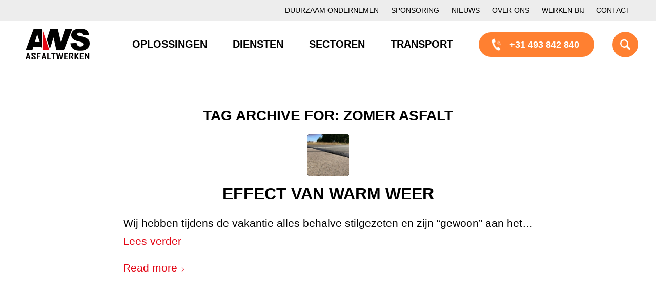

--- FILE ---
content_type: text/html; charset=UTF-8
request_url: https://www.asfaltwerken.nl/tag/zomer-asfalt/
body_size: 30634
content:
<!DOCTYPE html>
<html lang="en-US" class="html_stretched responsive av-preloader-disabled  html_header_top html_logo_left html_main_nav_header html_menu_right html_custom html_header_sticky html_header_shrinking_disabled html_header_topbar_active html_mobile_menu_phone html_header_searchicon html_content_align_center html_header_unstick_top_disabled html_header_stretch_disabled html_av-submenu-hidden html_av-submenu-display-click html_av-overlay-side html_av-overlay-side-classic html_av-submenu-noclone html_entry_id_14156 av-cookies-consent-show-message-bar av-cookies-cookie-consent-enabled av-cookies-can-opt-out av-cookies-user-silent-accept avia-cookie-check-browser-settings av-default-lightbox av-no-preview html_text_menu_active av-mobile-menu-switch-default">
<head><meta charset="UTF-8" /><script>if(navigator.userAgent.match(/MSIE|Internet Explorer/i)||navigator.userAgent.match(/Trident\/7\..*?rv:11/i)){var href=document.location.href;if(!href.match(/[?&]nowprocket/)){if(href.indexOf("?")==-1){if(href.indexOf("#")==-1){document.location.href=href+"?nowprocket=1"}else{document.location.href=href.replace("#","?nowprocket=1#")}}else{if(href.indexOf("#")==-1){document.location.href=href+"&nowprocket=1"}else{document.location.href=href.replace("#","&nowprocket=1#")}}}}</script><script>(()=>{class RocketLazyLoadScripts{constructor(){this.v="2.0.4",this.userEvents=["keydown","keyup","mousedown","mouseup","mousemove","mouseover","mouseout","touchmove","touchstart","touchend","touchcancel","wheel","click","dblclick","input"],this.attributeEvents=["onblur","onclick","oncontextmenu","ondblclick","onfocus","onmousedown","onmouseenter","onmouseleave","onmousemove","onmouseout","onmouseover","onmouseup","onmousewheel","onscroll","onsubmit"]}async t(){this.i(),this.o(),/iP(ad|hone)/.test(navigator.userAgent)&&this.h(),this.u(),this.l(this),this.m(),this.k(this),this.p(this),this._(),await Promise.all([this.R(),this.L()]),this.lastBreath=Date.now(),this.S(this),this.P(),this.D(),this.O(),this.M(),await this.C(this.delayedScripts.normal),await this.C(this.delayedScripts.defer),await this.C(this.delayedScripts.async),await this.T(),await this.F(),await this.j(),await this.A(),window.dispatchEvent(new Event("rocket-allScriptsLoaded")),this.everythingLoaded=!0,this.lastTouchEnd&&await new Promise(t=>setTimeout(t,500-Date.now()+this.lastTouchEnd)),this.I(),this.H(),this.U(),this.W()}i(){this.CSPIssue=sessionStorage.getItem("rocketCSPIssue"),document.addEventListener("securitypolicyviolation",t=>{this.CSPIssue||"script-src-elem"!==t.violatedDirective||"data"!==t.blockedURI||(this.CSPIssue=!0,sessionStorage.setItem("rocketCSPIssue",!0))},{isRocket:!0})}o(){window.addEventListener("pageshow",t=>{this.persisted=t.persisted,this.realWindowLoadedFired=!0},{isRocket:!0}),window.addEventListener("pagehide",()=>{this.onFirstUserAction=null},{isRocket:!0})}h(){let t;function e(e){t=e}window.addEventListener("touchstart",e,{isRocket:!0}),window.addEventListener("touchend",function i(o){o.changedTouches[0]&&t.changedTouches[0]&&Math.abs(o.changedTouches[0].pageX-t.changedTouches[0].pageX)<10&&Math.abs(o.changedTouches[0].pageY-t.changedTouches[0].pageY)<10&&o.timeStamp-t.timeStamp<200&&(window.removeEventListener("touchstart",e,{isRocket:!0}),window.removeEventListener("touchend",i,{isRocket:!0}),"INPUT"===o.target.tagName&&"text"===o.target.type||(o.target.dispatchEvent(new TouchEvent("touchend",{target:o.target,bubbles:!0})),o.target.dispatchEvent(new MouseEvent("mouseover",{target:o.target,bubbles:!0})),o.target.dispatchEvent(new PointerEvent("click",{target:o.target,bubbles:!0,cancelable:!0,detail:1,clientX:o.changedTouches[0].clientX,clientY:o.changedTouches[0].clientY})),event.preventDefault()))},{isRocket:!0})}q(t){this.userActionTriggered||("mousemove"!==t.type||this.firstMousemoveIgnored?"keyup"===t.type||"mouseover"===t.type||"mouseout"===t.type||(this.userActionTriggered=!0,this.onFirstUserAction&&this.onFirstUserAction()):this.firstMousemoveIgnored=!0),"click"===t.type&&t.preventDefault(),t.stopPropagation(),t.stopImmediatePropagation(),"touchstart"===this.lastEvent&&"touchend"===t.type&&(this.lastTouchEnd=Date.now()),"click"===t.type&&(this.lastTouchEnd=0),this.lastEvent=t.type,t.composedPath&&t.composedPath()[0].getRootNode()instanceof ShadowRoot&&(t.rocketTarget=t.composedPath()[0]),this.savedUserEvents.push(t)}u(){this.savedUserEvents=[],this.userEventHandler=this.q.bind(this),this.userEvents.forEach(t=>window.addEventListener(t,this.userEventHandler,{passive:!1,isRocket:!0})),document.addEventListener("visibilitychange",this.userEventHandler,{isRocket:!0})}U(){this.userEvents.forEach(t=>window.removeEventListener(t,this.userEventHandler,{passive:!1,isRocket:!0})),document.removeEventListener("visibilitychange",this.userEventHandler,{isRocket:!0}),this.savedUserEvents.forEach(t=>{(t.rocketTarget||t.target).dispatchEvent(new window[t.constructor.name](t.type,t))})}m(){const t="return false",e=Array.from(this.attributeEvents,t=>"data-rocket-"+t),i="["+this.attributeEvents.join("],[")+"]",o="[data-rocket-"+this.attributeEvents.join("],[data-rocket-")+"]",s=(e,i,o)=>{o&&o!==t&&(e.setAttribute("data-rocket-"+i,o),e["rocket"+i]=new Function("event",o),e.setAttribute(i,t))};new MutationObserver(t=>{for(const n of t)"attributes"===n.type&&(n.attributeName.startsWith("data-rocket-")||this.everythingLoaded?n.attributeName.startsWith("data-rocket-")&&this.everythingLoaded&&this.N(n.target,n.attributeName.substring(12)):s(n.target,n.attributeName,n.target.getAttribute(n.attributeName))),"childList"===n.type&&n.addedNodes.forEach(t=>{if(t.nodeType===Node.ELEMENT_NODE)if(this.everythingLoaded)for(const i of[t,...t.querySelectorAll(o)])for(const t of i.getAttributeNames())e.includes(t)&&this.N(i,t.substring(12));else for(const e of[t,...t.querySelectorAll(i)])for(const t of e.getAttributeNames())this.attributeEvents.includes(t)&&s(e,t,e.getAttribute(t))})}).observe(document,{subtree:!0,childList:!0,attributeFilter:[...this.attributeEvents,...e]})}I(){this.attributeEvents.forEach(t=>{document.querySelectorAll("[data-rocket-"+t+"]").forEach(e=>{this.N(e,t)})})}N(t,e){const i=t.getAttribute("data-rocket-"+e);i&&(t.setAttribute(e,i),t.removeAttribute("data-rocket-"+e))}k(t){Object.defineProperty(HTMLElement.prototype,"onclick",{get(){return this.rocketonclick||null},set(e){this.rocketonclick=e,this.setAttribute(t.everythingLoaded?"onclick":"data-rocket-onclick","this.rocketonclick(event)")}})}S(t){function e(e,i){let o=e[i];e[i]=null,Object.defineProperty(e,i,{get:()=>o,set(s){t.everythingLoaded?o=s:e["rocket"+i]=o=s}})}e(document,"onreadystatechange"),e(window,"onload"),e(window,"onpageshow");try{Object.defineProperty(document,"readyState",{get:()=>t.rocketReadyState,set(e){t.rocketReadyState=e},configurable:!0}),document.readyState="loading"}catch(t){console.log("WPRocket DJE readyState conflict, bypassing")}}l(t){this.originalAddEventListener=EventTarget.prototype.addEventListener,this.originalRemoveEventListener=EventTarget.prototype.removeEventListener,this.savedEventListeners=[],EventTarget.prototype.addEventListener=function(e,i,o){o&&o.isRocket||!t.B(e,this)&&!t.userEvents.includes(e)||t.B(e,this)&&!t.userActionTriggered||e.startsWith("rocket-")||t.everythingLoaded?t.originalAddEventListener.call(this,e,i,o):(t.savedEventListeners.push({target:this,remove:!1,type:e,func:i,options:o}),"mouseenter"!==e&&"mouseleave"!==e||t.originalAddEventListener.call(this,e,t.savedUserEvents.push,o))},EventTarget.prototype.removeEventListener=function(e,i,o){o&&o.isRocket||!t.B(e,this)&&!t.userEvents.includes(e)||t.B(e,this)&&!t.userActionTriggered||e.startsWith("rocket-")||t.everythingLoaded?t.originalRemoveEventListener.call(this,e,i,o):t.savedEventListeners.push({target:this,remove:!0,type:e,func:i,options:o})}}J(t,e){this.savedEventListeners=this.savedEventListeners.filter(i=>{let o=i.type,s=i.target||window;return e!==o||t!==s||(this.B(o,s)&&(i.type="rocket-"+o),this.$(i),!1)})}H(){EventTarget.prototype.addEventListener=this.originalAddEventListener,EventTarget.prototype.removeEventListener=this.originalRemoveEventListener,this.savedEventListeners.forEach(t=>this.$(t))}$(t){t.remove?this.originalRemoveEventListener.call(t.target,t.type,t.func,t.options):this.originalAddEventListener.call(t.target,t.type,t.func,t.options)}p(t){let e;function i(e){return t.everythingLoaded?e:e.split(" ").map(t=>"load"===t||t.startsWith("load.")?"rocket-jquery-load":t).join(" ")}function o(o){function s(e){const s=o.fn[e];o.fn[e]=o.fn.init.prototype[e]=function(){return this[0]===window&&t.userActionTriggered&&("string"==typeof arguments[0]||arguments[0]instanceof String?arguments[0]=i(arguments[0]):"object"==typeof arguments[0]&&Object.keys(arguments[0]).forEach(t=>{const e=arguments[0][t];delete arguments[0][t],arguments[0][i(t)]=e})),s.apply(this,arguments),this}}if(o&&o.fn&&!t.allJQueries.includes(o)){const e={DOMContentLoaded:[],"rocket-DOMContentLoaded":[]};for(const t in e)document.addEventListener(t,()=>{e[t].forEach(t=>t())},{isRocket:!0});o.fn.ready=o.fn.init.prototype.ready=function(i){function s(){parseInt(o.fn.jquery)>2?setTimeout(()=>i.bind(document)(o)):i.bind(document)(o)}return"function"==typeof i&&(t.realDomReadyFired?!t.userActionTriggered||t.fauxDomReadyFired?s():e["rocket-DOMContentLoaded"].push(s):e.DOMContentLoaded.push(s)),o([])},s("on"),s("one"),s("off"),t.allJQueries.push(o)}e=o}t.allJQueries=[],o(window.jQuery),Object.defineProperty(window,"jQuery",{get:()=>e,set(t){o(t)}})}P(){const t=new Map;document.write=document.writeln=function(e){const i=document.currentScript,o=document.createRange(),s=i.parentElement;let n=t.get(i);void 0===n&&(n=i.nextSibling,t.set(i,n));const c=document.createDocumentFragment();o.setStart(c,0),c.appendChild(o.createContextualFragment(e)),s.insertBefore(c,n)}}async R(){return new Promise(t=>{this.userActionTriggered?t():this.onFirstUserAction=t})}async L(){return new Promise(t=>{document.addEventListener("DOMContentLoaded",()=>{this.realDomReadyFired=!0,t()},{isRocket:!0})})}async j(){return this.realWindowLoadedFired?Promise.resolve():new Promise(t=>{window.addEventListener("load",t,{isRocket:!0})})}M(){this.pendingScripts=[];this.scriptsMutationObserver=new MutationObserver(t=>{for(const e of t)e.addedNodes.forEach(t=>{"SCRIPT"!==t.tagName||t.noModule||t.isWPRocket||this.pendingScripts.push({script:t,promise:new Promise(e=>{const i=()=>{const i=this.pendingScripts.findIndex(e=>e.script===t);i>=0&&this.pendingScripts.splice(i,1),e()};t.addEventListener("load",i,{isRocket:!0}),t.addEventListener("error",i,{isRocket:!0}),setTimeout(i,1e3)})})})}),this.scriptsMutationObserver.observe(document,{childList:!0,subtree:!0})}async F(){await this.X(),this.pendingScripts.length?(await this.pendingScripts[0].promise,await this.F()):this.scriptsMutationObserver.disconnect()}D(){this.delayedScripts={normal:[],async:[],defer:[]},document.querySelectorAll("script[type$=rocketlazyloadscript]").forEach(t=>{t.hasAttribute("data-rocket-src")?t.hasAttribute("async")&&!1!==t.async?this.delayedScripts.async.push(t):t.hasAttribute("defer")&&!1!==t.defer||"module"===t.getAttribute("data-rocket-type")?this.delayedScripts.defer.push(t):this.delayedScripts.normal.push(t):this.delayedScripts.normal.push(t)})}async _(){await this.L();let t=[];document.querySelectorAll("script[type$=rocketlazyloadscript][data-rocket-src]").forEach(e=>{let i=e.getAttribute("data-rocket-src");if(i&&!i.startsWith("data:")){i.startsWith("//")&&(i=location.protocol+i);try{const o=new URL(i).origin;o!==location.origin&&t.push({src:o,crossOrigin:e.crossOrigin||"module"===e.getAttribute("data-rocket-type")})}catch(t){}}}),t=[...new Map(t.map(t=>[JSON.stringify(t),t])).values()],this.Y(t,"preconnect")}async G(t){if(await this.K(),!0!==t.noModule||!("noModule"in HTMLScriptElement.prototype))return new Promise(e=>{let i;function o(){(i||t).setAttribute("data-rocket-status","executed"),e()}try{if(navigator.userAgent.includes("Firefox/")||""===navigator.vendor||this.CSPIssue)i=document.createElement("script"),[...t.attributes].forEach(t=>{let e=t.nodeName;"type"!==e&&("data-rocket-type"===e&&(e="type"),"data-rocket-src"===e&&(e="src"),i.setAttribute(e,t.nodeValue))}),t.text&&(i.text=t.text),t.nonce&&(i.nonce=t.nonce),i.hasAttribute("src")?(i.addEventListener("load",o,{isRocket:!0}),i.addEventListener("error",()=>{i.setAttribute("data-rocket-status","failed-network"),e()},{isRocket:!0}),setTimeout(()=>{i.isConnected||e()},1)):(i.text=t.text,o()),i.isWPRocket=!0,t.parentNode.replaceChild(i,t);else{const i=t.getAttribute("data-rocket-type"),s=t.getAttribute("data-rocket-src");i?(t.type=i,t.removeAttribute("data-rocket-type")):t.removeAttribute("type"),t.addEventListener("load",o,{isRocket:!0}),t.addEventListener("error",i=>{this.CSPIssue&&i.target.src.startsWith("data:")?(console.log("WPRocket: CSP fallback activated"),t.removeAttribute("src"),this.G(t).then(e)):(t.setAttribute("data-rocket-status","failed-network"),e())},{isRocket:!0}),s?(t.fetchPriority="high",t.removeAttribute("data-rocket-src"),t.src=s):t.src="data:text/javascript;base64,"+window.btoa(unescape(encodeURIComponent(t.text)))}}catch(i){t.setAttribute("data-rocket-status","failed-transform"),e()}});t.setAttribute("data-rocket-status","skipped")}async C(t){const e=t.shift();return e?(e.isConnected&&await this.G(e),this.C(t)):Promise.resolve()}O(){this.Y([...this.delayedScripts.normal,...this.delayedScripts.defer,...this.delayedScripts.async],"preload")}Y(t,e){this.trash=this.trash||[];let i=!0;var o=document.createDocumentFragment();t.forEach(t=>{const s=t.getAttribute&&t.getAttribute("data-rocket-src")||t.src;if(s&&!s.startsWith("data:")){const n=document.createElement("link");n.href=s,n.rel=e,"preconnect"!==e&&(n.as="script",n.fetchPriority=i?"high":"low"),t.getAttribute&&"module"===t.getAttribute("data-rocket-type")&&(n.crossOrigin=!0),t.crossOrigin&&(n.crossOrigin=t.crossOrigin),t.integrity&&(n.integrity=t.integrity),t.nonce&&(n.nonce=t.nonce),o.appendChild(n),this.trash.push(n),i=!1}}),document.head.appendChild(o)}W(){this.trash.forEach(t=>t.remove())}async T(){try{document.readyState="interactive"}catch(t){}this.fauxDomReadyFired=!0;try{await this.K(),this.J(document,"readystatechange"),document.dispatchEvent(new Event("rocket-readystatechange")),await this.K(),document.rocketonreadystatechange&&document.rocketonreadystatechange(),await this.K(),this.J(document,"DOMContentLoaded"),document.dispatchEvent(new Event("rocket-DOMContentLoaded")),await this.K(),this.J(window,"DOMContentLoaded"),window.dispatchEvent(new Event("rocket-DOMContentLoaded"))}catch(t){console.error(t)}}async A(){try{document.readyState="complete"}catch(t){}try{await this.K(),this.J(document,"readystatechange"),document.dispatchEvent(new Event("rocket-readystatechange")),await this.K(),document.rocketonreadystatechange&&document.rocketonreadystatechange(),await this.K(),this.J(window,"load"),window.dispatchEvent(new Event("rocket-load")),await this.K(),window.rocketonload&&window.rocketonload(),await this.K(),this.allJQueries.forEach(t=>t(window).trigger("rocket-jquery-load")),await this.K(),this.J(window,"pageshow");const t=new Event("rocket-pageshow");t.persisted=this.persisted,window.dispatchEvent(t),await this.K(),window.rocketonpageshow&&window.rocketonpageshow({persisted:this.persisted})}catch(t){console.error(t)}}async K(){Date.now()-this.lastBreath>45&&(await this.X(),this.lastBreath=Date.now())}async X(){return document.hidden?new Promise(t=>setTimeout(t)):new Promise(t=>requestAnimationFrame(t))}B(t,e){return e===document&&"readystatechange"===t||(e===document&&"DOMContentLoaded"===t||(e===window&&"DOMContentLoaded"===t||(e===window&&"load"===t||e===window&&"pageshow"===t)))}static run(){(new RocketLazyLoadScripts).t()}}RocketLazyLoadScripts.run()})();</script>

<meta property="og:image" content="https://www.asfaltwerken.nl/wp-content/uploads/2020/08/AWS-logo.png" />
<meta name="twitter:card" content="summary">
<meta name="twitter:site" content="@Asfaltwerken">
<meta name="twitter:title" content="AWS asfaltwerken">
<meta name="twitter:description" content="Mooi aangelegd en goed onderhouden asfalt. Daar gaat ons hart sneller van kloppen. Asfalt professionals die staan voor de hoogste kwaliteit">
<meta name="twitter:image" content="https://www.asfaltwerken.nl/wp-content/uploads/2020/08/AWS-logo.png">


<!-- mobile setting -->
<meta name="viewport" content="width=device-width, initial-scale=1">

<!-- Scripts/CSS and wp_head hook -->
<meta name='robots' content='index, follow, max-image-preview:large, max-snippet:-1, max-video-preview:-1' />

				<script type="rocketlazyloadscript" data-rocket-type='text/javascript'>

				function avia_cookie_check_sessionStorage()
				{
					//	FF throws error when all cookies blocked !!
					var sessionBlocked = false;
					try
					{
						var test = sessionStorage.getItem( 'aviaCookieRefused' ) != null;
					}
					catch(e)
					{
						sessionBlocked = true;
					}

					var aviaCookieRefused = ! sessionBlocked ? sessionStorage.getItem( 'aviaCookieRefused' ) : null;

					var html = document.getElementsByTagName('html')[0];

					/**
					 * Set a class to avoid calls to sessionStorage
					 */
					if( sessionBlocked || aviaCookieRefused )
					{
						if( html.className.indexOf('av-cookies-session-refused') < 0 )
						{
							html.className += ' av-cookies-session-refused';
						}
					}

					if( sessionBlocked || aviaCookieRefused || document.cookie.match(/aviaCookieConsent/) )
					{
						if( html.className.indexOf('av-cookies-user-silent-accept') >= 0 )
						{
							 html.className = html.className.replace(/\bav-cookies-user-silent-accept\b/g, '');
						}
					}
				}

				avia_cookie_check_sessionStorage();

			</script>
			
	<!-- This site is optimized with the Yoast SEO plugin v26.7 - https://yoast.com/wordpress/plugins/seo/ -->
	<title>zomer asfalt Archieven - AWS Asfaltwerken</title>
	<link rel="canonical" href="https://www.asfaltwerken.nl/tag/zomer-asfalt/" />
	<meta property="og:locale" content="en_US" />
	<meta property="og:type" content="article" />
	<meta property="og:title" content="zomer asfalt Archieven - AWS Asfaltwerken" />
	<meta property="og:url" content="https://www.asfaltwerken.nl/tag/zomer-asfalt/" />
	<meta property="og:site_name" content="AWS Asfaltwerken" />
	<meta name="twitter:card" content="summary_large_image" />
	<script type="application/ld+json" class="yoast-schema-graph">{"@context":"https://schema.org","@graph":[{"@type":"CollectionPage","@id":"https://www.asfaltwerken.nl/tag/zomer-asfalt/","url":"https://www.asfaltwerken.nl/tag/zomer-asfalt/","name":"zomer asfalt Archieven - AWS Asfaltwerken","isPartOf":{"@id":"https://www.asfaltwerken.nl/#website"},"primaryImageOfPage":{"@id":"https://www.asfaltwerken.nl/tag/zomer-asfalt/#primaryimage"},"image":{"@id":"https://www.asfaltwerken.nl/tag/zomer-asfalt/#primaryimage"},"thumbnailUrl":"https://www.asfaltwerken.nl/wp-content/uploads/2022/09/Image2_.jpeg","breadcrumb":{"@id":"https://www.asfaltwerken.nl/tag/zomer-asfalt/#breadcrumb"},"inLanguage":"en-US"},{"@type":"ImageObject","inLanguage":"en-US","@id":"https://www.asfaltwerken.nl/tag/zomer-asfalt/#primaryimage","url":"https://www.asfaltwerken.nl/wp-content/uploads/2022/09/Image2_.jpeg","contentUrl":"https://www.asfaltwerken.nl/wp-content/uploads/2022/09/Image2_.jpeg","width":591,"height":443,"caption":"Effect van warm weer"},{"@type":"BreadcrumbList","@id":"https://www.asfaltwerken.nl/tag/zomer-asfalt/#breadcrumb","itemListElement":[{"@type":"ListItem","position":1,"name":"Home","item":"https://www.asfaltwerken.nl/home/"},{"@type":"ListItem","position":2,"name":"zomer asfalt"}]},{"@type":"WebSite","@id":"https://www.asfaltwerken.nl/#website","url":"https://www.asfaltwerken.nl/","name":"AWS Asfaltwerken","description":"Dé specialist in asfaltreparaties &amp; asfaltonderhoud","publisher":{"@id":"https://www.asfaltwerken.nl/#organization"},"potentialAction":[{"@type":"SearchAction","target":{"@type":"EntryPoint","urlTemplate":"https://www.asfaltwerken.nl/?s={search_term_string}"},"query-input":{"@type":"PropertyValueSpecification","valueRequired":true,"valueName":"search_term_string"}}],"inLanguage":"en-US"},{"@type":"Organization","@id":"https://www.asfaltwerken.nl/#organization","name":"AWS Asfaltwerken","url":"https://www.asfaltwerken.nl/","logo":{"@type":"ImageObject","inLanguage":"en-US","@id":"https://www.asfaltwerken.nl/#/schema/logo/image/","url":"https://www.asfaltwerken.nl/wp-content/uploads/2020/08/AWS-logo.png","contentUrl":"https://www.asfaltwerken.nl/wp-content/uploads/2020/08/AWS-logo.png","width":250,"height":180,"caption":"AWS Asfaltwerken"},"image":{"@id":"https://www.asfaltwerken.nl/#/schema/logo/image/"}}]}</script>
	<!-- / Yoast SEO plugin. -->


<link href="https://www.googletagmanager.com" rel="preconnect"><link href="https://www.facebook.com" rel="preconnect"><link href="https://fonts.googleapis.com" rel="preconnect" crossorigin><link href="https://www.google.com" rel="preconnect"><link href="https://connect.facebook.net" rel="preconnect"><link href="https://fonts.gstatic.com" rel="preconnect" crossorigin><link href="https://www.gstatic.com" rel="preconnect"><link href="https://www.google-analytics.com" rel="preconnect"><link href="https://www.googleadservices.com" rel="preconnect"><link href="https://snap.licdn.com" rel="preconnect"><link href="https://cdn.leadinfo.net" rel="preconnect"><link href="https://googleads.g.doubleclick.net" rel="preconnect"><link href="https://api.leadinfo.com" rel="preconnect"><link href="https://collector.leadinfo.net" rel="preconnect"><link href="https://px.ads.linkedin.com" rel="preconnect"><link href="https://www.google.nl" rel="preconnect"><link rel="alternate" type="application/rss+xml" title="AWS Asfaltwerken &raquo; Feed" href="https://www.asfaltwerken.nl/feed/" />
<link rel="alternate" type="application/rss+xml" title="AWS Asfaltwerken &raquo; Comments Feed" href="https://www.asfaltwerken.nl/comments/feed/" />
<link rel="alternate" type="application/rss+xml" title="AWS Asfaltwerken &raquo; zomer asfalt Tag Feed" href="https://www.asfaltwerken.nl/tag/zomer-asfalt/feed/" />

<!-- google webfont font replacement -->

			<script type="rocketlazyloadscript" data-rocket-type='text/javascript'>

				(function() {

					/*	check if webfonts are disabled by user setting via cookie - or user must opt in.	*/
					var html = document.getElementsByTagName('html')[0];
					var cookie_check = html.className.indexOf('av-cookies-needs-opt-in') >= 0 || html.className.indexOf('av-cookies-can-opt-out') >= 0;
					var allow_continue = true;
					var silent_accept_cookie = html.className.indexOf('av-cookies-user-silent-accept') >= 0;

					if( cookie_check && ! silent_accept_cookie )
					{
						if( ! document.cookie.match(/aviaCookieConsent/) || html.className.indexOf('av-cookies-session-refused') >= 0 )
						{
							allow_continue = false;
						}
						else
						{
							if( ! document.cookie.match(/aviaPrivacyRefuseCookiesHideBar/) )
							{
								allow_continue = false;
							}
							else if( ! document.cookie.match(/aviaPrivacyEssentialCookiesEnabled/) )
							{
								allow_continue = false;
							}
							else if( document.cookie.match(/aviaPrivacyGoogleWebfontsDisabled/) )
							{
								allow_continue = false;
							}
						}
					}

					if( allow_continue )
					{
						var f = document.createElement('link');

						f.type 	= 'text/css';
						f.rel 	= 'stylesheet';
						f.href 	= 'https://fonts.googleapis.com/css?family=Barlow:400,500,600,700&display=auto';
						f.id 	= 'avia-google-webfont';

						document.getElementsByTagName('head')[0].appendChild(f);
					}
				})();

			</script>
			<style id='wp-img-auto-sizes-contain-inline-css' type='text/css'>
img:is([sizes=auto i],[sizes^="auto," i]){contain-intrinsic-size:3000px 1500px}
/*# sourceURL=wp-img-auto-sizes-contain-inline-css */
</style>
<link data-minify="1" rel='stylesheet' id='avia-grid-css' href='https://www.asfaltwerken.nl/wp-content/cache/min/1/wp-content/themes/enfold/css/grid.css?ver=1759259376' type='text/css' media='all' />
<link data-minify="1" rel='stylesheet' id='avia-base-css' href='https://www.asfaltwerken.nl/wp-content/cache/min/1/wp-content/themes/enfold/css/base.css?ver=1759259376' type='text/css' media='all' />
<link data-minify="1" rel='stylesheet' id='avia-layout-css' href='https://www.asfaltwerken.nl/wp-content/cache/min/1/wp-content/themes/enfold/css/layout.css?ver=1759259376' type='text/css' media='all' />
<link data-minify="1" rel='stylesheet' id='avia-module-blog-css' href='https://www.asfaltwerken.nl/wp-content/cache/min/1/wp-content/themes/enfold/config-templatebuilder/avia-shortcodes/blog/blog.css?ver=1759259376' type='text/css' media='all' />
<link data-minify="1" rel='stylesheet' id='avia-module-postslider-css' href='https://www.asfaltwerken.nl/wp-content/cache/min/1/wp-content/themes/enfold/config-templatebuilder/avia-shortcodes/postslider/postslider.css?ver=1759259376' type='text/css' media='all' />
<link data-minify="1" rel='stylesheet' id='avia-module-button-css' href='https://www.asfaltwerken.nl/wp-content/cache/min/1/wp-content/themes/enfold/config-templatebuilder/avia-shortcodes/buttons/buttons.css?ver=1759259376' type='text/css' media='all' />
<link data-minify="1" rel='stylesheet' id='avia-module-buttonrow-css' href='https://www.asfaltwerken.nl/wp-content/cache/min/1/wp-content/themes/enfold/config-templatebuilder/avia-shortcodes/buttonrow/buttonrow.css?ver=1759259376' type='text/css' media='all' />
<link data-minify="1" rel='stylesheet' id='avia-module-comments-css' href='https://www.asfaltwerken.nl/wp-content/cache/min/1/wp-content/themes/enfold/config-templatebuilder/avia-shortcodes/comments/comments.css?ver=1759259376' type='text/css' media='all' />
<link data-minify="1" rel='stylesheet' id='avia-module-slideshow-css' href='https://www.asfaltwerken.nl/wp-content/cache/min/1/wp-content/themes/enfold/config-templatebuilder/avia-shortcodes/slideshow/slideshow.css?ver=1759259376' type='text/css' media='all' />
<link data-minify="1" rel='stylesheet' id='avia-module-gallery-css' href='https://www.asfaltwerken.nl/wp-content/cache/min/1/wp-content/themes/enfold/config-templatebuilder/avia-shortcodes/gallery/gallery.css?ver=1759259376' type='text/css' media='all' />
<link data-minify="1" rel='stylesheet' id='avia-module-gallery-hor-css' href='https://www.asfaltwerken.nl/wp-content/cache/min/1/wp-content/themes/enfold/config-templatebuilder/avia-shortcodes/gallery_horizontal/gallery_horizontal.css?ver=1759259376' type='text/css' media='all' />
<link data-minify="1" rel='stylesheet' id='avia-module-gridrow-css' href='https://www.asfaltwerken.nl/wp-content/cache/min/1/wp-content/themes/enfold/config-templatebuilder/avia-shortcodes/grid_row/grid_row.css?ver=1759259376' type='text/css' media='all' />
<link data-minify="1" rel='stylesheet' id='avia-module-heading-css' href='https://www.asfaltwerken.nl/wp-content/cache/min/1/wp-content/themes/enfold/config-templatebuilder/avia-shortcodes/heading/heading.css?ver=1759259376' type='text/css' media='all' />
<link data-minify="1" rel='stylesheet' id='avia-module-hr-css' href='https://www.asfaltwerken.nl/wp-content/cache/min/1/wp-content/themes/enfold/config-templatebuilder/avia-shortcodes/hr/hr.css?ver=1759259376' type='text/css' media='all' />
<link data-minify="1" rel='stylesheet' id='avia-module-image-css' href='https://www.asfaltwerken.nl/wp-content/cache/min/1/wp-content/themes/enfold/config-templatebuilder/avia-shortcodes/image/image.css?ver=1759259376' type='text/css' media='all' />
<link data-minify="1" rel='stylesheet' id='avia-module-slideshow-contentpartner-css' href='https://www.asfaltwerken.nl/wp-content/cache/min/1/wp-content/themes/enfold/config-templatebuilder/avia-shortcodes/contentslider/contentslider.css?ver=1759259376' type='text/css' media='all' />
<link data-minify="1" rel='stylesheet' id='avia-module-sc-lottie-animation-css' href='https://www.asfaltwerken.nl/wp-content/cache/min/1/wp-content/themes/enfold/config-templatebuilder/avia-shortcodes/lottie_animation/lottie_animation.css?ver=1759259376' type='text/css' media='all' />
<link data-minify="1" rel='stylesheet' id='avia-module-masonry-css' href='https://www.asfaltwerken.nl/wp-content/cache/min/1/wp-content/themes/enfold/config-templatebuilder/avia-shortcodes/masonry_entries/masonry_entries.css?ver=1759259376' type='text/css' media='all' />
<link data-minify="1" rel='stylesheet' id='avia-siteloader-css' href='https://www.asfaltwerken.nl/wp-content/cache/min/1/wp-content/themes/enfold/css/avia-snippet-site-preloader.css?ver=1759259376' type='text/css' media='all' />
<link data-minify="1" rel='stylesheet' id='avia-module-portfolio-css' href='https://www.asfaltwerken.nl/wp-content/cache/min/1/wp-content/themes/enfold/config-templatebuilder/avia-shortcodes/portfolio/portfolio.css?ver=1759259376' type='text/css' media='all' />
<link data-minify="1" rel='stylesheet' id='avia-module-social-css' href='https://www.asfaltwerken.nl/wp-content/cache/min/1/wp-content/themes/enfold/config-templatebuilder/avia-shortcodes/social_share/social_share.css?ver=1759259376' type='text/css' media='all' />
<link data-minify="1" rel='stylesheet' id='avia-module-tabs-css' href='https://www.asfaltwerken.nl/wp-content/cache/min/1/wp-content/themes/enfold/config-templatebuilder/avia-shortcodes/tabs/tabs.css?ver=1759259376' type='text/css' media='all' />
<link data-minify="1" rel='stylesheet' id='avia-module-testimonials-css' href='https://www.asfaltwerken.nl/wp-content/cache/min/1/wp-content/themes/enfold/config-templatebuilder/avia-shortcodes/testimonials/testimonials.css?ver=1759259376' type='text/css' media='all' />
<link data-minify="1" rel='stylesheet' id='avia-module-video-css' href='https://www.asfaltwerken.nl/wp-content/cache/min/1/wp-content/themes/enfold/config-templatebuilder/avia-shortcodes/video/video.css?ver=1759259376' type='text/css' media='all' />
<style id='wp-emoji-styles-inline-css' type='text/css'>

	img.wp-smiley, img.emoji {
		display: inline !important;
		border: none !important;
		box-shadow: none !important;
		height: 1em !important;
		width: 1em !important;
		margin: 0 0.07em !important;
		vertical-align: -0.1em !important;
		background: none !important;
		padding: 0 !important;
	}
/*# sourceURL=wp-emoji-styles-inline-css */
</style>
<style id='wp-block-library-inline-css' type='text/css'>
:root{--wp-block-synced-color:#7a00df;--wp-block-synced-color--rgb:122,0,223;--wp-bound-block-color:var(--wp-block-synced-color);--wp-editor-canvas-background:#ddd;--wp-admin-theme-color:#007cba;--wp-admin-theme-color--rgb:0,124,186;--wp-admin-theme-color-darker-10:#006ba1;--wp-admin-theme-color-darker-10--rgb:0,107,160.5;--wp-admin-theme-color-darker-20:#005a87;--wp-admin-theme-color-darker-20--rgb:0,90,135;--wp-admin-border-width-focus:2px}@media (min-resolution:192dpi){:root{--wp-admin-border-width-focus:1.5px}}.wp-element-button{cursor:pointer}:root .has-very-light-gray-background-color{background-color:#eee}:root .has-very-dark-gray-background-color{background-color:#313131}:root .has-very-light-gray-color{color:#eee}:root .has-very-dark-gray-color{color:#313131}:root .has-vivid-green-cyan-to-vivid-cyan-blue-gradient-background{background:linear-gradient(135deg,#00d084,#0693e3)}:root .has-purple-crush-gradient-background{background:linear-gradient(135deg,#34e2e4,#4721fb 50%,#ab1dfe)}:root .has-hazy-dawn-gradient-background{background:linear-gradient(135deg,#faaca8,#dad0ec)}:root .has-subdued-olive-gradient-background{background:linear-gradient(135deg,#fafae1,#67a671)}:root .has-atomic-cream-gradient-background{background:linear-gradient(135deg,#fdd79a,#004a59)}:root .has-nightshade-gradient-background{background:linear-gradient(135deg,#330968,#31cdcf)}:root .has-midnight-gradient-background{background:linear-gradient(135deg,#020381,#2874fc)}:root{--wp--preset--font-size--normal:16px;--wp--preset--font-size--huge:42px}.has-regular-font-size{font-size:1em}.has-larger-font-size{font-size:2.625em}.has-normal-font-size{font-size:var(--wp--preset--font-size--normal)}.has-huge-font-size{font-size:var(--wp--preset--font-size--huge)}.has-text-align-center{text-align:center}.has-text-align-left{text-align:left}.has-text-align-right{text-align:right}.has-fit-text{white-space:nowrap!important}#end-resizable-editor-section{display:none}.aligncenter{clear:both}.items-justified-left{justify-content:flex-start}.items-justified-center{justify-content:center}.items-justified-right{justify-content:flex-end}.items-justified-space-between{justify-content:space-between}.screen-reader-text{border:0;clip-path:inset(50%);height:1px;margin:-1px;overflow:hidden;padding:0;position:absolute;width:1px;word-wrap:normal!important}.screen-reader-text:focus{background-color:#ddd;clip-path:none;color:#444;display:block;font-size:1em;height:auto;left:5px;line-height:normal;padding:15px 23px 14px;text-decoration:none;top:5px;width:auto;z-index:100000}html :where(.has-border-color){border-style:solid}html :where([style*=border-top-color]){border-top-style:solid}html :where([style*=border-right-color]){border-right-style:solid}html :where([style*=border-bottom-color]){border-bottom-style:solid}html :where([style*=border-left-color]){border-left-style:solid}html :where([style*=border-width]){border-style:solid}html :where([style*=border-top-width]){border-top-style:solid}html :where([style*=border-right-width]){border-right-style:solid}html :where([style*=border-bottom-width]){border-bottom-style:solid}html :where([style*=border-left-width]){border-left-style:solid}html :where(img[class*=wp-image-]){height:auto;max-width:100%}:where(figure){margin:0 0 1em}html :where(.is-position-sticky){--wp-admin--admin-bar--position-offset:var(--wp-admin--admin-bar--height,0px)}@media screen and (max-width:600px){html :where(.is-position-sticky){--wp-admin--admin-bar--position-offset:0px}}

/*# sourceURL=wp-block-library-inline-css */
</style><style id='global-styles-inline-css' type='text/css'>
:root{--wp--preset--aspect-ratio--square: 1;--wp--preset--aspect-ratio--4-3: 4/3;--wp--preset--aspect-ratio--3-4: 3/4;--wp--preset--aspect-ratio--3-2: 3/2;--wp--preset--aspect-ratio--2-3: 2/3;--wp--preset--aspect-ratio--16-9: 16/9;--wp--preset--aspect-ratio--9-16: 9/16;--wp--preset--color--black: #000000;--wp--preset--color--cyan-bluish-gray: #abb8c3;--wp--preset--color--white: #ffffff;--wp--preset--color--pale-pink: #f78da7;--wp--preset--color--vivid-red: #cf2e2e;--wp--preset--color--luminous-vivid-orange: #ff6900;--wp--preset--color--luminous-vivid-amber: #fcb900;--wp--preset--color--light-green-cyan: #7bdcb5;--wp--preset--color--vivid-green-cyan: #00d084;--wp--preset--color--pale-cyan-blue: #8ed1fc;--wp--preset--color--vivid-cyan-blue: #0693e3;--wp--preset--color--vivid-purple: #9b51e0;--wp--preset--color--metallic-red: #b02b2c;--wp--preset--color--maximum-yellow-red: #edae44;--wp--preset--color--yellow-sun: #eeee22;--wp--preset--color--palm-leaf: #83a846;--wp--preset--color--aero: #7bb0e7;--wp--preset--color--old-lavender: #745f7e;--wp--preset--color--steel-teal: #5f8789;--wp--preset--color--raspberry-pink: #d65799;--wp--preset--color--medium-turquoise: #4ecac2;--wp--preset--gradient--vivid-cyan-blue-to-vivid-purple: linear-gradient(135deg,rgb(6,147,227) 0%,rgb(155,81,224) 100%);--wp--preset--gradient--light-green-cyan-to-vivid-green-cyan: linear-gradient(135deg,rgb(122,220,180) 0%,rgb(0,208,130) 100%);--wp--preset--gradient--luminous-vivid-amber-to-luminous-vivid-orange: linear-gradient(135deg,rgb(252,185,0) 0%,rgb(255,105,0) 100%);--wp--preset--gradient--luminous-vivid-orange-to-vivid-red: linear-gradient(135deg,rgb(255,105,0) 0%,rgb(207,46,46) 100%);--wp--preset--gradient--very-light-gray-to-cyan-bluish-gray: linear-gradient(135deg,rgb(238,238,238) 0%,rgb(169,184,195) 100%);--wp--preset--gradient--cool-to-warm-spectrum: linear-gradient(135deg,rgb(74,234,220) 0%,rgb(151,120,209) 20%,rgb(207,42,186) 40%,rgb(238,44,130) 60%,rgb(251,105,98) 80%,rgb(254,248,76) 100%);--wp--preset--gradient--blush-light-purple: linear-gradient(135deg,rgb(255,206,236) 0%,rgb(152,150,240) 100%);--wp--preset--gradient--blush-bordeaux: linear-gradient(135deg,rgb(254,205,165) 0%,rgb(254,45,45) 50%,rgb(107,0,62) 100%);--wp--preset--gradient--luminous-dusk: linear-gradient(135deg,rgb(255,203,112) 0%,rgb(199,81,192) 50%,rgb(65,88,208) 100%);--wp--preset--gradient--pale-ocean: linear-gradient(135deg,rgb(255,245,203) 0%,rgb(182,227,212) 50%,rgb(51,167,181) 100%);--wp--preset--gradient--electric-grass: linear-gradient(135deg,rgb(202,248,128) 0%,rgb(113,206,126) 100%);--wp--preset--gradient--midnight: linear-gradient(135deg,rgb(2,3,129) 0%,rgb(40,116,252) 100%);--wp--preset--font-size--small: 1rem;--wp--preset--font-size--medium: 1.125rem;--wp--preset--font-size--large: 1.75rem;--wp--preset--font-size--x-large: clamp(1.75rem, 3vw, 2.25rem);--wp--preset--spacing--20: 0.44rem;--wp--preset--spacing--30: 0.67rem;--wp--preset--spacing--40: 1rem;--wp--preset--spacing--50: 1.5rem;--wp--preset--spacing--60: 2.25rem;--wp--preset--spacing--70: 3.38rem;--wp--preset--spacing--80: 5.06rem;--wp--preset--shadow--natural: 6px 6px 9px rgba(0, 0, 0, 0.2);--wp--preset--shadow--deep: 12px 12px 50px rgba(0, 0, 0, 0.4);--wp--preset--shadow--sharp: 6px 6px 0px rgba(0, 0, 0, 0.2);--wp--preset--shadow--outlined: 6px 6px 0px -3px rgb(255, 255, 255), 6px 6px rgb(0, 0, 0);--wp--preset--shadow--crisp: 6px 6px 0px rgb(0, 0, 0);}:root { --wp--style--global--content-size: 800px;--wp--style--global--wide-size: 1130px; }:where(body) { margin: 0; }.wp-site-blocks > .alignleft { float: left; margin-right: 2em; }.wp-site-blocks > .alignright { float: right; margin-left: 2em; }.wp-site-blocks > .aligncenter { justify-content: center; margin-left: auto; margin-right: auto; }:where(.is-layout-flex){gap: 0.5em;}:where(.is-layout-grid){gap: 0.5em;}.is-layout-flow > .alignleft{float: left;margin-inline-start: 0;margin-inline-end: 2em;}.is-layout-flow > .alignright{float: right;margin-inline-start: 2em;margin-inline-end: 0;}.is-layout-flow > .aligncenter{margin-left: auto !important;margin-right: auto !important;}.is-layout-constrained > .alignleft{float: left;margin-inline-start: 0;margin-inline-end: 2em;}.is-layout-constrained > .alignright{float: right;margin-inline-start: 2em;margin-inline-end: 0;}.is-layout-constrained > .aligncenter{margin-left: auto !important;margin-right: auto !important;}.is-layout-constrained > :where(:not(.alignleft):not(.alignright):not(.alignfull)){max-width: var(--wp--style--global--content-size);margin-left: auto !important;margin-right: auto !important;}.is-layout-constrained > .alignwide{max-width: var(--wp--style--global--wide-size);}body .is-layout-flex{display: flex;}.is-layout-flex{flex-wrap: wrap;align-items: center;}.is-layout-flex > :is(*, div){margin: 0;}body .is-layout-grid{display: grid;}.is-layout-grid > :is(*, div){margin: 0;}body{padding-top: 0px;padding-right: 0px;padding-bottom: 0px;padding-left: 0px;}a:where(:not(.wp-element-button)){text-decoration: underline;}:root :where(.wp-element-button, .wp-block-button__link){background-color: #32373c;border-width: 0;color: #fff;font-family: inherit;font-size: inherit;font-style: inherit;font-weight: inherit;letter-spacing: inherit;line-height: inherit;padding-top: calc(0.667em + 2px);padding-right: calc(1.333em + 2px);padding-bottom: calc(0.667em + 2px);padding-left: calc(1.333em + 2px);text-decoration: none;text-transform: inherit;}.has-black-color{color: var(--wp--preset--color--black) !important;}.has-cyan-bluish-gray-color{color: var(--wp--preset--color--cyan-bluish-gray) !important;}.has-white-color{color: var(--wp--preset--color--white) !important;}.has-pale-pink-color{color: var(--wp--preset--color--pale-pink) !important;}.has-vivid-red-color{color: var(--wp--preset--color--vivid-red) !important;}.has-luminous-vivid-orange-color{color: var(--wp--preset--color--luminous-vivid-orange) !important;}.has-luminous-vivid-amber-color{color: var(--wp--preset--color--luminous-vivid-amber) !important;}.has-light-green-cyan-color{color: var(--wp--preset--color--light-green-cyan) !important;}.has-vivid-green-cyan-color{color: var(--wp--preset--color--vivid-green-cyan) !important;}.has-pale-cyan-blue-color{color: var(--wp--preset--color--pale-cyan-blue) !important;}.has-vivid-cyan-blue-color{color: var(--wp--preset--color--vivid-cyan-blue) !important;}.has-vivid-purple-color{color: var(--wp--preset--color--vivid-purple) !important;}.has-metallic-red-color{color: var(--wp--preset--color--metallic-red) !important;}.has-maximum-yellow-red-color{color: var(--wp--preset--color--maximum-yellow-red) !important;}.has-yellow-sun-color{color: var(--wp--preset--color--yellow-sun) !important;}.has-palm-leaf-color{color: var(--wp--preset--color--palm-leaf) !important;}.has-aero-color{color: var(--wp--preset--color--aero) !important;}.has-old-lavender-color{color: var(--wp--preset--color--old-lavender) !important;}.has-steel-teal-color{color: var(--wp--preset--color--steel-teal) !important;}.has-raspberry-pink-color{color: var(--wp--preset--color--raspberry-pink) !important;}.has-medium-turquoise-color{color: var(--wp--preset--color--medium-turquoise) !important;}.has-black-background-color{background-color: var(--wp--preset--color--black) !important;}.has-cyan-bluish-gray-background-color{background-color: var(--wp--preset--color--cyan-bluish-gray) !important;}.has-white-background-color{background-color: var(--wp--preset--color--white) !important;}.has-pale-pink-background-color{background-color: var(--wp--preset--color--pale-pink) !important;}.has-vivid-red-background-color{background-color: var(--wp--preset--color--vivid-red) !important;}.has-luminous-vivid-orange-background-color{background-color: var(--wp--preset--color--luminous-vivid-orange) !important;}.has-luminous-vivid-amber-background-color{background-color: var(--wp--preset--color--luminous-vivid-amber) !important;}.has-light-green-cyan-background-color{background-color: var(--wp--preset--color--light-green-cyan) !important;}.has-vivid-green-cyan-background-color{background-color: var(--wp--preset--color--vivid-green-cyan) !important;}.has-pale-cyan-blue-background-color{background-color: var(--wp--preset--color--pale-cyan-blue) !important;}.has-vivid-cyan-blue-background-color{background-color: var(--wp--preset--color--vivid-cyan-blue) !important;}.has-vivid-purple-background-color{background-color: var(--wp--preset--color--vivid-purple) !important;}.has-metallic-red-background-color{background-color: var(--wp--preset--color--metallic-red) !important;}.has-maximum-yellow-red-background-color{background-color: var(--wp--preset--color--maximum-yellow-red) !important;}.has-yellow-sun-background-color{background-color: var(--wp--preset--color--yellow-sun) !important;}.has-palm-leaf-background-color{background-color: var(--wp--preset--color--palm-leaf) !important;}.has-aero-background-color{background-color: var(--wp--preset--color--aero) !important;}.has-old-lavender-background-color{background-color: var(--wp--preset--color--old-lavender) !important;}.has-steel-teal-background-color{background-color: var(--wp--preset--color--steel-teal) !important;}.has-raspberry-pink-background-color{background-color: var(--wp--preset--color--raspberry-pink) !important;}.has-medium-turquoise-background-color{background-color: var(--wp--preset--color--medium-turquoise) !important;}.has-black-border-color{border-color: var(--wp--preset--color--black) !important;}.has-cyan-bluish-gray-border-color{border-color: var(--wp--preset--color--cyan-bluish-gray) !important;}.has-white-border-color{border-color: var(--wp--preset--color--white) !important;}.has-pale-pink-border-color{border-color: var(--wp--preset--color--pale-pink) !important;}.has-vivid-red-border-color{border-color: var(--wp--preset--color--vivid-red) !important;}.has-luminous-vivid-orange-border-color{border-color: var(--wp--preset--color--luminous-vivid-orange) !important;}.has-luminous-vivid-amber-border-color{border-color: var(--wp--preset--color--luminous-vivid-amber) !important;}.has-light-green-cyan-border-color{border-color: var(--wp--preset--color--light-green-cyan) !important;}.has-vivid-green-cyan-border-color{border-color: var(--wp--preset--color--vivid-green-cyan) !important;}.has-pale-cyan-blue-border-color{border-color: var(--wp--preset--color--pale-cyan-blue) !important;}.has-vivid-cyan-blue-border-color{border-color: var(--wp--preset--color--vivid-cyan-blue) !important;}.has-vivid-purple-border-color{border-color: var(--wp--preset--color--vivid-purple) !important;}.has-metallic-red-border-color{border-color: var(--wp--preset--color--metallic-red) !important;}.has-maximum-yellow-red-border-color{border-color: var(--wp--preset--color--maximum-yellow-red) !important;}.has-yellow-sun-border-color{border-color: var(--wp--preset--color--yellow-sun) !important;}.has-palm-leaf-border-color{border-color: var(--wp--preset--color--palm-leaf) !important;}.has-aero-border-color{border-color: var(--wp--preset--color--aero) !important;}.has-old-lavender-border-color{border-color: var(--wp--preset--color--old-lavender) !important;}.has-steel-teal-border-color{border-color: var(--wp--preset--color--steel-teal) !important;}.has-raspberry-pink-border-color{border-color: var(--wp--preset--color--raspberry-pink) !important;}.has-medium-turquoise-border-color{border-color: var(--wp--preset--color--medium-turquoise) !important;}.has-vivid-cyan-blue-to-vivid-purple-gradient-background{background: var(--wp--preset--gradient--vivid-cyan-blue-to-vivid-purple) !important;}.has-light-green-cyan-to-vivid-green-cyan-gradient-background{background: var(--wp--preset--gradient--light-green-cyan-to-vivid-green-cyan) !important;}.has-luminous-vivid-amber-to-luminous-vivid-orange-gradient-background{background: var(--wp--preset--gradient--luminous-vivid-amber-to-luminous-vivid-orange) !important;}.has-luminous-vivid-orange-to-vivid-red-gradient-background{background: var(--wp--preset--gradient--luminous-vivid-orange-to-vivid-red) !important;}.has-very-light-gray-to-cyan-bluish-gray-gradient-background{background: var(--wp--preset--gradient--very-light-gray-to-cyan-bluish-gray) !important;}.has-cool-to-warm-spectrum-gradient-background{background: var(--wp--preset--gradient--cool-to-warm-spectrum) !important;}.has-blush-light-purple-gradient-background{background: var(--wp--preset--gradient--blush-light-purple) !important;}.has-blush-bordeaux-gradient-background{background: var(--wp--preset--gradient--blush-bordeaux) !important;}.has-luminous-dusk-gradient-background{background: var(--wp--preset--gradient--luminous-dusk) !important;}.has-pale-ocean-gradient-background{background: var(--wp--preset--gradient--pale-ocean) !important;}.has-electric-grass-gradient-background{background: var(--wp--preset--gradient--electric-grass) !important;}.has-midnight-gradient-background{background: var(--wp--preset--gradient--midnight) !important;}.has-small-font-size{font-size: var(--wp--preset--font-size--small) !important;}.has-medium-font-size{font-size: var(--wp--preset--font-size--medium) !important;}.has-large-font-size{font-size: var(--wp--preset--font-size--large) !important;}.has-x-large-font-size{font-size: var(--wp--preset--font-size--x-large) !important;}
/*# sourceURL=global-styles-inline-css */
</style>

<link data-minify="1" rel='stylesheet' id='mailerlite_forms.css-css' href='https://www.asfaltwerken.nl/wp-content/cache/min/1/wp-content/plugins/official-mailerlite-sign-up-forms/assets/css/mailerlite_forms.css?ver=1759259376' type='text/css' media='all' />
<link data-minify="1" rel='stylesheet' id='avia-scs-css' href='https://www.asfaltwerken.nl/wp-content/cache/min/1/wp-content/themes/enfold/css/shortcodes.css?ver=1759259376' type='text/css' media='all' />
<link data-minify="1" rel='stylesheet' id='avia-fold-unfold-css' href='https://www.asfaltwerken.nl/wp-content/cache/min/1/wp-content/themes/enfold/css/avia-snippet-fold-unfold.css?ver=1759259376' type='text/css' media='all' />
<link rel='stylesheet' id='avia-popup-css-css' href='https://www.asfaltwerken.nl/wp-content/themes/enfold/js/aviapopup/magnific-popup.min.css?ver=7.1.3' type='text/css' media='screen' />
<link data-minify="1" rel='stylesheet' id='avia-lightbox-css' href='https://www.asfaltwerken.nl/wp-content/cache/min/1/wp-content/themes/enfold/css/avia-snippet-lightbox.css?ver=1759259376' type='text/css' media='screen' />
<link data-minify="1" rel='stylesheet' id='avia-widget-css-css' href='https://www.asfaltwerken.nl/wp-content/cache/min/1/wp-content/themes/enfold/css/avia-snippet-widget.css?ver=1759259376' type='text/css' media='screen' />
<link data-minify="1" rel='stylesheet' id='avia-dynamic-css' href='https://www.asfaltwerken.nl/wp-content/cache/min/1/wp-content/uploads/dynamic_avia/enfold_child.css?ver=1759259376' type='text/css' media='all' />
<link data-minify="1" rel='stylesheet' id='avia-custom-css' href='https://www.asfaltwerken.nl/wp-content/cache/min/1/wp-content/themes/enfold/css/custom.css?ver=1759259376' type='text/css' media='all' />
<link data-minify="1" rel='stylesheet' id='avia-style-css' href='https://www.asfaltwerken.nl/wp-content/cache/min/1/wp-content/themes/enfold-child/style.css?ver=1759259376' type='text/css' media='all' />
<link data-minify="1" rel='stylesheet' id='wp_mailjet_form_builder_widget-widget-front-styles-css' href='https://www.asfaltwerken.nl/wp-content/cache/min/1/wp-content/plugins/mailjet-for-wordpress/src/widgetformbuilder/css/front-widget.css?ver=1759259376' type='text/css' media='all' />
<link data-minify="1" rel='stylesheet' id='avia-cookie-css-css' href='https://www.asfaltwerken.nl/wp-content/cache/min/1/wp-content/themes/enfold/css/avia-snippet-cookieconsent.css?ver=1759259376' type='text/css' media='screen' />
<style id='rocket-lazyload-inline-css' type='text/css'>
.rll-youtube-player{position:relative;padding-bottom:56.23%;height:0;overflow:hidden;max-width:100%;}.rll-youtube-player:focus-within{outline: 2px solid currentColor;outline-offset: 5px;}.rll-youtube-player iframe{position:absolute;top:0;left:0;width:100%;height:100%;z-index:100;background:0 0}.rll-youtube-player img{bottom:0;display:block;left:0;margin:auto;max-width:100%;width:100%;position:absolute;right:0;top:0;border:none;height:auto;-webkit-transition:.4s all;-moz-transition:.4s all;transition:.4s all}.rll-youtube-player img:hover{-webkit-filter:brightness(75%)}.rll-youtube-player .play{height:100%;width:100%;left:0;top:0;position:absolute;background:url(https://www.asfaltwerken.nl/wp-content/plugins/wp-rocket/assets/img/youtube.png) no-repeat center;background-color: transparent !important;cursor:pointer;border:none;}
/*# sourceURL=rocket-lazyload-inline-css */
</style>
<script type="text/javascript" src="https://www.asfaltwerken.nl/wp-includes/js/jquery/jquery.min.js?ver=3.7.1" id="jquery-core-js"></script>
<script type="text/javascript" src="https://www.asfaltwerken.nl/wp-includes/js/jquery/jquery-migrate.min.js?ver=3.4.1" id="jquery-migrate-js"></script>
<script data-minify="1" type="text/javascript" src="https://www.asfaltwerken.nl/wp-content/cache/min/1/wp-content/themes/enfold/js/avia-js.js?ver=1759259376" id="avia-js-js"></script>
<script data-minify="1" type="text/javascript" src="https://www.asfaltwerken.nl/wp-content/cache/min/1/wp-content/themes/enfold/js/avia-compat.js?ver=1759259376" id="avia-compat-js"></script>
<link rel="https://api.w.org/" href="https://www.asfaltwerken.nl/wp-json/" /><link rel="alternate" title="JSON" type="application/json" href="https://www.asfaltwerken.nl/wp-json/wp/v2/tags/978" /><link rel="EditURI" type="application/rsd+xml" title="RSD" href="https://www.asfaltwerken.nl/xmlrpc.php?rsd" />

        <!-- MailerLite Universal -->
        <script type="rocketlazyloadscript">
            (function(w,d,e,u,f,l,n){w[f]=w[f]||function(){(w[f].q=w[f].q||[])
                .push(arguments);},l=d.createElement(e),l.async=1,l.src=u,
                n=d.getElementsByTagName(e)[0],n.parentNode.insertBefore(l,n);})
            (window,document,'script','https://assets.mailerlite.com/js/universal.js','ml');
            ml('account', '501733');
            ml('enablePopups', true);
        </script>
        <!-- End MailerLite Universal -->
        <script type="rocketlazyloadscript" data-rocket-type="text/javascript">
(function(url){
	if(/(?:Chrome\/26\.0\.1410\.63 Safari\/537\.31|WordfenceTestMonBot)/.test(navigator.userAgent)){ return; }
	var addEvent = function(evt, handler) {
		if (window.addEventListener) {
			document.addEventListener(evt, handler, false);
		} else if (window.attachEvent) {
			document.attachEvent('on' + evt, handler);
		}
	};
	var removeEvent = function(evt, handler) {
		if (window.removeEventListener) {
			document.removeEventListener(evt, handler, false);
		} else if (window.detachEvent) {
			document.detachEvent('on' + evt, handler);
		}
	};
	var evts = 'contextmenu dblclick drag dragend dragenter dragleave dragover dragstart drop keydown keypress keyup mousedown mousemove mouseout mouseover mouseup mousewheel scroll'.split(' ');
	var logHuman = function() {
		if (window.wfLogHumanRan) { return; }
		window.wfLogHumanRan = true;
		var wfscr = document.createElement('script');
		wfscr.type = 'text/javascript';
		wfscr.async = true;
		wfscr.src = url + '&r=' + Math.random();
		(document.getElementsByTagName('head')[0]||document.getElementsByTagName('body')[0]).appendChild(wfscr);
		for (var i = 0; i < evts.length; i++) {
			removeEvent(evts[i], logHuman);
		}
	};
	for (var i = 0; i < evts.length; i++) {
		addEvent(evts[i], logHuman);
	}
})('//www.asfaltwerken.nl/?wordfence_lh=1&hid=CBDF00443B8705FE560B5C70A615D6E4');
</script>
<link rel="icon" href="https://www.asfaltwerken.nl/wp-content/uploads/2020/08/fav-icon-aws.png" type="image/png">
<!--[if lt IE 9]><script src="https://www.asfaltwerken.nl/wp-content/themes/enfold/js/html5shiv.js"></script><![endif]--><link rel="profile" href="https://gmpg.org/xfn/11" />
<link rel="alternate" type="application/rss+xml" title="AWS Asfaltwerken RSS2 Feed" href="https://www.asfaltwerken.nl/feed/" />
<link rel="pingback" href="https://www.asfaltwerken.nl/xmlrpc.php" />

<style type='text/css' media='screen'>
 #top #header_main > .container, #top #header_main > .container .main_menu  .av-main-nav > li > a, #top #header_main #menu-item-shop .cart_dropdown_link{ height:90px; line-height: 90px; }
 .html_top_nav_header .av-logo-container{ height:90px;  }
 .html_header_top.html_header_sticky #top #wrap_all #main{ padding-top:120px; } 
</style>
		<style type="text/css" id="wp-custom-css">
			#menu-item-search a {
    position: relative;
    display: inline-flex;
    align-items: center;
    justify-content: center;
}

#menu-item-search a::before {
    content: '';
    position: absolute;
    width: 50px;
    height: 50px;
    background-color: #ff8031; 
    border-radius: 50%;
    z-index: -1;
}

#menu-item-search svg {
    position: relative;
    z-index: 1;
}

#menu-item-search svg path {
    fill: #ffffff; 
}		</style>
		<style type="text/css">
		@font-face {font-family: 'entypo-fontello-enfold'; font-weight: normal; font-style: normal; font-display: auto;
		src: url('https://www.asfaltwerken.nl/wp-content/themes/enfold/config-templatebuilder/avia-template-builder/assets/fonts/entypo-fontello-enfold/entypo-fontello-enfold.woff2') format('woff2'),
		url('https://www.asfaltwerken.nl/wp-content/themes/enfold/config-templatebuilder/avia-template-builder/assets/fonts/entypo-fontello-enfold/entypo-fontello-enfold.woff') format('woff'),
		url('https://www.asfaltwerken.nl/wp-content/themes/enfold/config-templatebuilder/avia-template-builder/assets/fonts/entypo-fontello-enfold/entypo-fontello-enfold.ttf') format('truetype'),
		url('https://www.asfaltwerken.nl/wp-content/themes/enfold/config-templatebuilder/avia-template-builder/assets/fonts/entypo-fontello-enfold/entypo-fontello-enfold.svg#entypo-fontello-enfold') format('svg'),
		url('https://www.asfaltwerken.nl/wp-content/themes/enfold/config-templatebuilder/avia-template-builder/assets/fonts/entypo-fontello-enfold/entypo-fontello-enfold.eot'),
		url('https://www.asfaltwerken.nl/wp-content/themes/enfold/config-templatebuilder/avia-template-builder/assets/fonts/entypo-fontello-enfold/entypo-fontello-enfold.eot?#iefix') format('embedded-opentype');
		}

		#top .avia-font-entypo-fontello-enfold, body .avia-font-entypo-fontello-enfold, html body [data-av_iconfont='entypo-fontello-enfold']:before{ font-family: 'entypo-fontello-enfold'; }
		
		@font-face {font-family: 'entypo-fontello'; font-weight: normal; font-style: normal; font-display: auto;
		src: url('https://www.asfaltwerken.nl/wp-content/themes/enfold/config-templatebuilder/avia-template-builder/assets/fonts/entypo-fontello/entypo-fontello.woff2') format('woff2'),
		url('https://www.asfaltwerken.nl/wp-content/themes/enfold/config-templatebuilder/avia-template-builder/assets/fonts/entypo-fontello/entypo-fontello.woff') format('woff'),
		url('https://www.asfaltwerken.nl/wp-content/themes/enfold/config-templatebuilder/avia-template-builder/assets/fonts/entypo-fontello/entypo-fontello.ttf') format('truetype'),
		url('https://www.asfaltwerken.nl/wp-content/themes/enfold/config-templatebuilder/avia-template-builder/assets/fonts/entypo-fontello/entypo-fontello.svg#entypo-fontello') format('svg'),
		url('https://www.asfaltwerken.nl/wp-content/themes/enfold/config-templatebuilder/avia-template-builder/assets/fonts/entypo-fontello/entypo-fontello.eot'),
		url('https://www.asfaltwerken.nl/wp-content/themes/enfold/config-templatebuilder/avia-template-builder/assets/fonts/entypo-fontello/entypo-fontello.eot?#iefix') format('embedded-opentype');
		}

		#top .avia-font-entypo-fontello, body .avia-font-entypo-fontello, html body [data-av_iconfont='entypo-fontello']:before{ font-family: 'entypo-fontello'; }
		</style>

<!--
Debugging Info for Theme support: 

Theme: Enfold
Version: 7.1.3
Installed: enfold
AviaFramework Version: 5.6
AviaBuilder Version: 6.0
aviaElementManager Version: 1.0.1
- - - - - - - - - - -
ChildTheme: Enfold Child
ChildTheme Version: 1.0
ChildTheme Installed: enfold

- - - - - - - - - - -
ML:256-PU:131-PLA:15
WP:6.9
Compress: CSS:disabled - JS:disabled
Updates: enabled - token has changed and not verified
PLAu:14
--><noscript><style id="rocket-lazyload-nojs-css">.rll-youtube-player, [data-lazy-src]{display:none !important;}</style></noscript>    <!-- Google Tag Manager -->
    <script type="rocketlazyloadscript">(function(w,d,s,l,i){w[l]=w[l]||[];w[l].push({'gtm.start':
    new Date().getTime(),event:'gtm.js'});var f=d.getElementsByTagName(s)[0],
    j=d.createElement(s),dl=l!='dataLayer'?'&l='+l:'';j.async=true;j.src=
    'https://www.googletagmanager.com/gtm.js?id='+i+dl;f.parentNode.insertBefore(j,f);
    })(window,document,'script','dataLayer','GTM-KSDQKL3');</script>
    <!-- End Google Tag Manager -->
<meta name="generator" content="WP Rocket 3.20.3" data-wpr-features="wpr_delay_js wpr_defer_js wpr_minify_js wpr_lazyload_images wpr_lazyload_iframes wpr_minify_css wpr_preload_links wpr_desktop" /></head>

<body id="top" class="archive tag tag-zomer-asfalt tag-978 wp-theme-enfold wp-child-theme-enfold-child stretched rtl_columns av-curtain-numeric barlow  avia-responsive-images-support av-recaptcha-enabled av-google-badge-hide" itemscope="itemscope" itemtype="https://schema.org/WebPage" >
   
    <!-- Google Tag Manager (noscript) -->
    <noscript><iframe src=https://www.googletagmanager.com/ns.html?id=GTM-KSDQKL3
    height="0" width="0" style="display:none;visibility:hidden"></iframe></noscript>
    <!-- End Google Tag Manager (noscript) -->

	
	<div id='wrap_all'>

	
<header id='header' class='all_colors header_color light_bg_color  av_header_top av_logo_left av_main_nav_header av_menu_right av_custom av_header_sticky av_header_shrinking_disabled av_header_stretch_disabled av_mobile_menu_phone av_header_searchicon av_header_unstick_top_disabled av_bottom_nav_disabled  av_alternate_logo_active av_header_border_disabled' aria-label="Header" data-av_shrink_factor='50' role="banner" itemscope="itemscope" itemtype="https://schema.org/WPHeader" >

		<div id='header_meta' class='container_wrap container_wrap_meta  av_secondary_right av_extra_header_active av_entry_id_14156'>

			      <div class='container'>
			      <nav class='sub_menu'  role="navigation" itemscope="itemscope" itemtype="https://schema.org/SiteNavigationElement" ><ul role="menu" class="menu" id="avia2-menu"><li role="menuitem" id="menu-item-16963" class="menu-item menu-item-type-post_type menu-item-object-page menu-item-16963"><a href="https://www.asfaltwerken.nl/duurzaam-ondernemen/">Duurzaam ondernemen</a></li>
<li role="menuitem" id="menu-item-17105" class="menu-item menu-item-type-custom menu-item-object-custom menu-item-17105"><a href="https://www.werkenbijaws.nl/sponsoring/">Sponsoring</a></li>
<li role="menuitem" id="menu-item-10563" class="menu-item menu-item-type-post_type menu-item-object-page menu-item-10563"><a href="https://www.asfaltwerken.nl/nieuws/">Nieuws</a></li>
<li role="menuitem" id="menu-item-10644" class="menu-item menu-item-type-post_type menu-item-object-page menu-item-10644"><a href="https://www.asfaltwerken.nl/over-ons/">Over ons</a></li>
<li role="menuitem" id="menu-item-15218" class="menu-item menu-item-type-custom menu-item-object-custom menu-item-15218"><a target="_blank" href="https://www.werkenbijaws.nl">Werken bij</a></li>
<li role="menuitem" id="menu-item-137" class="menu-item menu-item-type-post_type menu-item-object-page menu-item-137"><a href="https://www.asfaltwerken.nl/contact/">Contact</a></li>
</ul></nav>			      </div>
		</div>

		<div  id='header_main' class='container_wrap container_wrap_logo'>

        <div class='container av-logo-container'><div class='inner-container'><span class='logo avia-standard-logo'><a href='https://www.asfaltwerken.nl/' class='' aria-label='AWS logo' title='AWS logo'><img src="data:image/svg+xml,%3Csvg%20xmlns='http://www.w3.org/2000/svg'%20viewBox='0%200%20300%20100'%3E%3C/svg%3E" height="100" width="300" alt='AWS Asfaltwerken' title='AWS logo' data-lazy-src="https://www.asfaltwerken.nl/wp-content/uploads/2023/03/AWS-logo.webp" /><noscript><img src="https://www.asfaltwerken.nl/wp-content/uploads/2023/03/AWS-logo.webp" height="100" width="300" alt='AWS Asfaltwerken' title='AWS logo' /></noscript></a></span><nav class='main_menu' data-selectname='Select a page'  role="navigation" itemscope="itemscope" itemtype="https://schema.org/SiteNavigationElement" ><div class="avia-menu av-main-nav-wrap"><ul role="menu" class="menu av-main-nav" id="avia-menu"><li role="menuitem" id="menu-item-37" class="menu-item menu-item-type-custom menu-item-object-custom menu-item-has-children menu-item-top-level menu-item-top-level-1"><a href="/oplossingen/" itemprop="url" tabindex="0"><span class="avia-bullet"></span><span class="avia-menu-text">Oplossingen</span><span class="avia-menu-fx"><span class="avia-arrow-wrap"><span class="avia-arrow"></span></span></span></a>


<ul class="sub-menu">
	<li role="menuitem" id="menu-item-10593" class="menu-item menu-item-type-post_type menu-item-object-page"><a href="https://www.asfaltwerken.nl/oplossingen/asfaltonderhoud/" itemprop="url" tabindex="0"><span class="avia-bullet"></span><span class="avia-menu-text">Asfaltonderhoud</span></a></li>
	<li role="menuitem" id="menu-item-10660" class="menu-item menu-item-type-post_type menu-item-object-page"><a href="https://www.asfaltwerken.nl/oplossingen/asfaltreparaties/" itemprop="url" tabindex="0"><span class="avia-bullet"></span><span class="avia-menu-text">Asfaltreparatie</span></a></li>
	<li role="menuitem" id="menu-item-10676" class="menu-item menu-item-type-post_type menu-item-object-page"><a href="https://www.asfaltwerken.nl/oplossingen/bitumenverwerking/" itemprop="url" tabindex="0"><span class="avia-bullet"></span><span class="avia-menu-text">Bitumenverwerking</span></a></li>
	<li role="menuitem" id="menu-item-10677" class="menu-item menu-item-type-post_type menu-item-object-page"><a href="https://www.asfaltwerken.nl/oplossingen/oppervlaktebehandeling/" itemprop="url" tabindex="0"><span class="avia-bullet"></span><span class="avia-menu-text">Oppervlaktebehandeling</span></a></li>
	<li role="menuitem" id="menu-item-10678" class="menu-item menu-item-type-post_type menu-item-object-page"><a href="https://www.asfaltwerken.nl/oplossingen/spoedreparatie/" itemprop="url" tabindex="0"><span class="avia-bullet"></span><span class="avia-menu-text">Spoedreparatie</span></a></li>
</ul>
</li>
<li role="menuitem" id="menu-item-38" class="menu-item menu-item-type-custom menu-item-object-custom menu-item-has-children menu-item-mega-parent  menu-item-top-level menu-item-top-level-2"><a href="/diensten/" itemprop="url" tabindex="0"><span class="avia-bullet"></span><span class="avia-menu-text">Diensten</span><span class="avia-menu-fx"><span class="avia-arrow-wrap"><span class="avia-arrow"></span></span></span></a>
<div class='avia_mega_div avia_mega4 twelve units'>

<ul class="sub-menu">
	<li role="menuitem" id="menu-item-176" class="menu-item menu-item-type-custom menu-item-object-custom menu-item-has-children avia_mega_menu_columns_4 three units  avia_mega_menu_columns_first"><span class='mega_menu_title heading-color av-special-font'>Asfaltonderhoud</span>
	<ul class="sub-menu">
		<li role="menuitem" id="menu-item-10885" class="menu-item menu-item-type-post_type menu-item-object-portfolio"><a href="https://www.asfaltwerken.nl/diensten/bitumineuze-voegvulling/" itemprop="url" tabindex="0"><span class="avia-bullet"></span><span class="avia-menu-text">Bitumineuze voegvulling</span></a></li>
		<li role="menuitem" id="menu-item-10884" class="menu-item menu-item-type-post_type menu-item-object-portfolio"><a href="https://www.asfaltwerken.nl/diensten/scheurreparatie/" itemprop="url" tabindex="0"><span class="avia-bullet"></span><span class="avia-menu-text">Scheurreparatie</span></a></li>
		<li role="menuitem" id="menu-item-10883" class="menu-item menu-item-type-post_type menu-item-object-portfolio"><a href="https://www.asfaltwerken.nl/diensten/slemmen/" itemprop="url" tabindex="0"><span class="avia-bullet"></span><span class="avia-menu-text">Slemmen</span></a></li>
		<li role="menuitem" id="menu-item-10882" class="menu-item menu-item-type-post_type menu-item-object-portfolio"><a href="https://www.asfaltwerken.nl/diensten/slijtlaag/" itemprop="url" tabindex="0"><span class="avia-bullet"></span><span class="avia-menu-text">Slijtlaag</span></a></li>
	</ul>
</li>
	<li role="menuitem" id="menu-item-203" class="menu-item menu-item-type-custom menu-item-object-custom menu-item-has-children avia_mega_menu_columns_4 three units "><span class='mega_menu_title heading-color av-special-font'>Asfaltreparatie</span>
	<ul class="sub-menu">
		<li role="menuitem" id="menu-item-10869" class="menu-item menu-item-type-post_type menu-item-object-portfolio"><a href="https://www.asfaltwerken.nl/diensten/groot-herstel/" itemprop="url" tabindex="0"><span class="avia-bullet"></span><span class="avia-menu-text">Groot herstel</span></a></li>
		<li role="menuitem" id="menu-item-10868" class="menu-item menu-item-type-post_type menu-item-object-portfolio"><a href="https://www.asfaltwerken.nl/diensten/kleinschalige-reparatie/" itemprop="url" tabindex="0"><span class="avia-bullet"></span><span class="avia-menu-text">Kleinschalige reparatie</span></a></li>
		<li role="menuitem" id="menu-item-10867" class="menu-item menu-item-type-post_type menu-item-object-portfolio"><a href="https://www.asfaltwerken.nl/diensten/putherstel/" itemprop="url" tabindex="0"><span class="avia-bullet"></span><span class="avia-menu-text">Putherstel</span></a></li>
		<li role="menuitem" id="menu-item-10866" class="menu-item menu-item-type-post_type menu-item-object-portfolio"><a href="https://www.asfaltwerken.nl/diensten/vorstschade/" itemprop="url" tabindex="0"><span class="avia-bullet"></span><span class="avia-menu-text">Vorstschade</span></a></li>
		<li role="menuitem" id="menu-item-10865" class="menu-item menu-item-type-post_type menu-item-object-portfolio"><a href="https://www.asfaltwerken.nl/diensten/wortelopdruk/" itemprop="url" tabindex="0"><span class="avia-bullet"></span><span class="avia-menu-text">Wortelopdruk</span></a></li>
		<li role="menuitem" id="menu-item-21909" class="menu-item menu-item-type-post_type menu-item-object-portfolio"><a href="https://www.asfaltwerken.nl/diensten/gietasfalt-reparatie/" itemprop="url" tabindex="0"><span class="avia-bullet"></span><span class="avia-menu-text">Gietasfalt reparatie</span></a></li>
	</ul>
</li>
	<li role="menuitem" id="menu-item-258" class="menu-item menu-item-type-custom menu-item-object-custom menu-item-has-children avia_mega_menu_columns_4 three units "><span class='mega_menu_title heading-color av-special-font'>Asfaltwerken</span>
	<ul class="sub-menu">
		<li role="menuitem" id="menu-item-11113" class="menu-item menu-item-type-post_type menu-item-object-portfolio"><a href="https://www.asfaltwerken.nl/diensten/asfalteren/" itemprop="url" tabindex="0"><span class="avia-bullet"></span><span class="avia-menu-text">Asfalteren</span></a></li>
		<li role="menuitem" id="menu-item-12154" class="menu-item menu-item-type-post_type menu-item-object-portfolio"><a href="https://www.asfaltwerken.nl/diensten/asfalt-opruwen/" itemprop="url" tabindex="0"><span class="avia-bullet"></span><span class="avia-menu-text">Asfalt opruwen</span></a></li>
		<li role="menuitem" id="menu-item-10728" class="menu-item menu-item-type-post_type menu-item-object-portfolio"><a href="https://www.asfaltwerken.nl/diensten/flexigoten/" itemprop="url" tabindex="0"><span class="avia-bullet"></span><span class="avia-menu-text">Flexigoten</span></a></li>
		<li role="menuitem" id="menu-item-17400" class="menu-item menu-item-type-post_type menu-item-object-portfolio"><a href="https://www.asfaltwerken.nl/diensten/halfverhardingen/" itemprop="url" tabindex="0"><span class="avia-bullet"></span><span class="avia-menu-text">Halfverhardingen</span></a></li>
		<li role="menuitem" id="menu-item-10841" class="menu-item menu-item-type-post_type menu-item-object-portfolio"><a href="https://www.asfaltwerken.nl/diensten/sami/" itemprop="url" tabindex="0"><span class="avia-bullet"></span><span class="avia-menu-text">SAMI</span></a></li>
		<li role="menuitem" id="menu-item-10844" class="menu-item menu-item-type-post_type menu-item-object-portfolio"><a href="https://www.asfaltwerken.nl/diensten/voegovergangen/" itemprop="url" tabindex="0"><span class="avia-bullet"></span><span class="avia-menu-text">Voegovergangen</span></a></li>
		<li role="menuitem" id="menu-item-10840" class="menu-item menu-item-type-post_type menu-item-object-portfolio"><a href="https://www.asfaltwerken.nl/diensten/vertical-seal/" itemprop="url" tabindex="0"><span class="avia-bullet"></span><span class="avia-menu-text">Vertical Seal</span></a></li>
	</ul>
</li>
	<li role="menuitem" id="menu-item-284" class="menu-item menu-item-type-custom menu-item-object-custom menu-item-has-children avia_mega_menu_columns_4 three units avia_mega_menu_columns_last"><span class='mega_menu_title heading-color av-special-font'>AWS vlakslijptechniek</span>
	<ul class="sub-menu">
		<li role="menuitem" id="menu-item-10912" class="menu-item menu-item-type-post_type menu-item-object-portfolio"><a href="https://www.asfaltwerken.nl/diensten/markeringen-verlagen/" itemprop="url" tabindex="0"><span class="avia-bullet"></span><span class="avia-menu-text">Markeringen verlagen</span></a></li>
		<li role="menuitem" id="menu-item-10911" class="menu-item menu-item-type-post_type menu-item-object-portfolio"><a href="https://www.asfaltwerken.nl/diensten/markeringen-verwijderen/" itemprop="url" tabindex="0"><span class="avia-bullet"></span><span class="avia-menu-text">Markeringen verwijderen</span></a></li>
		<li role="menuitem" id="menu-item-10910" class="menu-item menu-item-type-post_type menu-item-object-portfolio"><a href="https://www.asfaltwerken.nl/diensten/vlakslijpen-fietspaden/" itemprop="url" tabindex="0"><span class="avia-bullet"></span><span class="avia-menu-text">Vlakslijpen beton fietspaden</span></a></li>
		<li role="menuitem" id="menu-item-10909" class="menu-item menu-item-type-post_type menu-item-object-portfolio"><a href="https://www.asfaltwerken.nl/diensten/vlakslijpen-kasseien/" itemprop="url" tabindex="0"><span class="avia-bullet"></span><span class="avia-menu-text">Vlakslijpen kasseien</span></a></li>
		<li role="menuitem" id="menu-item-10908" class="menu-item menu-item-type-post_type menu-item-object-portfolio"><a href="https://www.asfaltwerken.nl/diensten/vlakslijpen-oneffenheden/" itemprop="url" tabindex="0"><span class="avia-bullet"></span><span class="avia-menu-text">Vlakslijpen oneffenheden</span></a></li>
		<li role="menuitem" id="menu-item-10907" class="menu-item menu-item-type-post_type menu-item-object-portfolio"><a href="https://www.asfaltwerken.nl/diensten/vlakslijpen-wortelopdruk/" itemprop="url" tabindex="0"><span class="avia-bullet"></span><span class="avia-menu-text">Vlakslijpen wortelopdruk</span></a></li>
	</ul>
</li>
</ul>

</div>
</li>
<li role="menuitem" id="menu-item-10707" class="menu-item menu-item-type-post_type menu-item-object-page menu-item-privacy-policy menu-item-has-children menu-item-top-level menu-item-top-level-3"><a href="https://www.asfaltwerken.nl/sectoren/" itemprop="url" tabindex="0"><span class="avia-bullet"></span><span class="avia-menu-text">Sectoren</span><span class="avia-menu-fx"><span class="avia-arrow-wrap"><span class="avia-arrow"></span></span></span></a>


<ul class="sub-menu">
	<li role="menuitem" id="menu-item-10705" class="menu-item menu-item-type-post_type menu-item-object-page"><a href="https://www.asfaltwerken.nl/sectoren/overheden/" itemprop="url" tabindex="0"><span class="avia-bullet"></span><span class="avia-menu-text">Overheden</span></a></li>
	<li role="menuitem" id="menu-item-10706" class="menu-item menu-item-type-post_type menu-item-object-page"><a href="https://www.asfaltwerken.nl/sectoren/gww-aannemers/" itemprop="url" tabindex="0"><span class="avia-bullet"></span><span class="avia-menu-text">GWW aannemers</span></a></li>
	<li role="menuitem" id="menu-item-10704" class="menu-item menu-item-type-post_type menu-item-object-page"><a href="https://www.asfaltwerken.nl/sectoren/industrie-mkb/" itemprop="url" tabindex="0"><span class="avia-bullet"></span><span class="avia-menu-text">Industrie &#038; MKB</span></a></li>
	<li role="menuitem" id="menu-item-10703" class="menu-item menu-item-type-post_type menu-item-object-page"><a href="https://www.asfaltwerken.nl/sectoren/agrarisch/" itemprop="url" tabindex="0"><span class="avia-bullet"></span><span class="avia-menu-text">Agrarisch</span></a></li>
</ul>
</li>
<li role="menuitem" id="menu-item-15706" class="menu-item menu-item-type-post_type menu-item-object-page menu-item-top-level menu-item-top-level-4"><a href="https://www.asfaltwerken.nl/footer/transport-asfalt-knijperauto/" itemprop="url" tabindex="0"><span class="avia-bullet"></span><span class="avia-menu-text">Transport</span><span class="avia-menu-fx"><span class="avia-arrow-wrap"><span class="avia-arrow"></span></span></span></a></li>
<li role="menuitem" id="menu-item-40" class="menu-item menu-item-type-custom menu-item-object-custom menu-item-top-level menu-item-top-level-5"><a href="tel:0493842840" itemprop="url" tabindex="0"><span class="avia-bullet"></span><span class="avia-menu-text"><span class="cta-menu">+31 493 842 840</span></span><span class="avia-menu-fx"><span class="avia-arrow-wrap"><span class="avia-arrow"></span></span></span></a></li>
<li id="menu-item-search" class="noMobile menu-item menu-item-search-dropdown menu-item-avia-special" role="menuitem"><a class="avia-svg-icon avia-font-svg_entypo-fontello" aria-label="Search" href="?s=" rel="nofollow" title="Click to open the search input field" data-avia-search-tooltip="
&lt;search&gt;
	&lt;form role=&quot;search&quot; action=&quot;https://www.asfaltwerken.nl/&quot; id=&quot;searchform&quot; method=&quot;get&quot; class=&quot;&quot;&gt;
		&lt;div&gt;
&lt;span class=&#039;av_searchform_search avia-svg-icon avia-font-svg_entypo-fontello&#039; data-av_svg_icon=&#039;search&#039; data-av_iconset=&#039;svg_entypo-fontello&#039;&gt;&lt;svg version=&quot;1.1&quot; xmlns=&quot;http://www.w3.org/2000/svg&quot; width=&quot;25&quot; height=&quot;32&quot; viewBox=&quot;0 0 25 32&quot; preserveAspectRatio=&quot;xMidYMid meet&quot; aria-labelledby=&#039;av-svg-title-1&#039; aria-describedby=&#039;av-svg-desc-1&#039; role=&quot;graphics-symbol&quot; aria-hidden=&quot;true&quot;&gt;
&lt;title id=&#039;av-svg-title-1&#039;&gt;Search&lt;/title&gt;
&lt;desc id=&#039;av-svg-desc-1&#039;&gt;Search&lt;/desc&gt;
&lt;path d=&quot;M24.704 24.704q0.96 1.088 0.192 1.984l-1.472 1.472q-1.152 1.024-2.176 0l-6.080-6.080q-2.368 1.344-4.992 1.344-4.096 0-7.136-3.040t-3.040-7.136 2.88-7.008 6.976-2.912 7.168 3.040 3.072 7.136q0 2.816-1.472 5.184zM3.008 13.248q0 2.816 2.176 4.992t4.992 2.176 4.832-2.016 2.016-4.896q0-2.816-2.176-4.96t-4.992-2.144-4.832 2.016-2.016 4.832z&quot;&gt;&lt;/path&gt;
&lt;/svg&gt;&lt;/span&gt;			&lt;input type=&quot;submit&quot; value=&quot;&quot; id=&quot;searchsubmit&quot; class=&quot;button&quot; title=&quot;Enter at least 3 characters to show search results in a dropdown or click to route to search result page to show all results&quot; /&gt;
			&lt;input type=&quot;search&quot; id=&quot;s&quot; name=&quot;s&quot; value=&quot;&quot; aria-label=&#039;Search&#039; placeholder=&#039;Search&#039; required /&gt;
		&lt;/div&gt;
	&lt;/form&gt;
&lt;/search&gt;
" data-av_svg_icon='search' data-av_iconset='svg_entypo-fontello'><svg version="1.1" xmlns="http://www.w3.org/2000/svg" width="25" height="32" viewBox="0 0 25 32" preserveAspectRatio="xMidYMid meet" aria-labelledby='av-svg-title-2' aria-describedby='av-svg-desc-2' role="graphics-symbol" aria-hidden="true">
<title id='av-svg-title-2'>Click to open the search input field</title>
<desc id='av-svg-desc-2'>Click to open the search input field</desc>
<path d="M24.704 24.704q0.96 1.088 0.192 1.984l-1.472 1.472q-1.152 1.024-2.176 0l-6.080-6.080q-2.368 1.344-4.992 1.344-4.096 0-7.136-3.040t-3.040-7.136 2.88-7.008 6.976-2.912 7.168 3.040 3.072 7.136q0 2.816-1.472 5.184zM3.008 13.248q0 2.816 2.176 4.992t4.992 2.176 4.832-2.016 2.016-4.896q0-2.816-2.176-4.96t-4.992-2.144-4.832 2.016-2.016 4.832z"></path>
</svg><span class="avia_hidden_link_text">Search</span></a></li><li class="av-burger-menu-main menu-item-avia-special " role="menuitem">
	        			<a href="#" aria-label="Menu" aria-hidden="false">
							<span class="av-hamburger av-hamburger--spin av-js-hamburger">
								<span class="av-hamburger-box">
						          <span class="av-hamburger-inner"></span>
						          <strong>Menu</strong>
								</span>
							</span>
							<span class="avia_hidden_link_text">Menu</span>
						</a>
	        		   </li></ul></div></nav></div> </div> 
		<!-- end container_wrap-->
		</div>
<div data-rocket-location-hash="a0499d3c0816532ba32f6b007babb01a" class="header_bg"></div>
<!-- end header -->
</header>

	<div id='main' class='all_colors' data-scroll-offset='90'>

	
		<div class='container_wrap container_wrap_first main_color fullsize'>

			<div class='container template-blog '>

				<main class='content av-content-full alpha units av-main-tag'  role="main" itemprop="mainContentOfPage" itemscope="itemscope" itemtype="https://schema.org/Blog" >

					<div class="category-term-description">
											</div>

					<h3 class='post-title tag-page-post-type-title '>Tag Archive for:  <span>zomer asfalt</span></h3><article class="post-entry post-entry-type-standard post-entry-14156 post-loop-1 post-parity-odd post-entry-last single-small with-slider post-14156 post type-post status-publish format-standard has-post-thumbnail hentry category-asfaltwerken-nieuws tag-voegovergang tag-warm-weer-effect tag-zomer-asfalt"  itemscope="itemscope" itemtype="https://schema.org/BlogPosting" ><div class="blog-meta"><a href='https://www.asfaltwerken.nl/effect-van-warm-weer/' class='small-preview'  title="Image(2)_"   itemprop="image" itemscope="itemscope" itemtype="https://schema.org/ImageObject" ><img width="180" height="180" src="data:image/svg+xml,%3Csvg%20xmlns='http://www.w3.org/2000/svg'%20viewBox='0%200%20180%20180'%3E%3C/svg%3E" class="wp-image-14157 avia-img-lazy-loading-14157 attachment-square size-square wp-post-image" alt="Effect van warm weer" decoding="async" data-lazy-srcset="https://www.asfaltwerken.nl/wp-content/uploads/2022/09/Image2_-180x180.jpeg 180w, https://www.asfaltwerken.nl/wp-content/uploads/2022/09/Image2_-80x80.jpeg 80w, https://www.asfaltwerken.nl/wp-content/uploads/2022/09/Image2_-36x36.jpeg 36w" data-lazy-sizes="(max-width: 180px) 100vw, 180px" data-lazy-src="https://www.asfaltwerken.nl/wp-content/uploads/2022/09/Image2_-180x180.jpeg" /><noscript><img loading="lazy" width="180" height="180" src="https://www.asfaltwerken.nl/wp-content/uploads/2022/09/Image2_-180x180.jpeg" class="wp-image-14157 avia-img-lazy-loading-14157 attachment-square size-square wp-post-image" alt="Effect van warm weer" decoding="async" srcset="https://www.asfaltwerken.nl/wp-content/uploads/2022/09/Image2_-180x180.jpeg 180w, https://www.asfaltwerken.nl/wp-content/uploads/2022/09/Image2_-80x80.jpeg 80w, https://www.asfaltwerken.nl/wp-content/uploads/2022/09/Image2_-36x36.jpeg 36w" sizes="(max-width: 180px) 100vw, 180px" /></noscript><span class='iconfont avia-svg-icon avia-font-svg_entypo-fontello' data-av_svg_icon='pencil' data-av_iconset='svg_entypo-fontello' ><svg version="1.1" xmlns="http://www.w3.org/2000/svg" width="25" height="32" viewBox="0 0 25 32" preserveAspectRatio="xMidYMid meet" role="graphics-symbol" aria-hidden="true">
<path d="M22.976 5.44q1.024 1.024 1.504 2.048t0.48 1.536v0.512l-8.064 8.064-9.28 9.216-7.616 1.664 1.6-7.68 9.28-9.216 8.064-8.064q1.728-0.384 4.032 1.92zM7.168 25.92l0.768-0.768q-0.064-1.408-1.664-3.008-0.704-0.704-1.44-1.12t-1.12-0.416l-0.448-0.064-0.704 0.768-0.576 2.56q0.896 0.512 1.472 1.088 0.768 0.768 1.152 1.536z"></path>
</svg></span></a></div><div class='entry-content-wrapper clearfix standard-content'><header class="entry-content-header" aria-label="Post: Effect van warm weer"><h2 class='post-title entry-title '  itemprop="headline" ><a href="https://www.asfaltwerken.nl/effect-van-warm-weer/" rel="bookmark" title="Permanent Link: Effect van warm weer">Effect van warm weer<span class="post-format-icon minor-meta"></span></a></h2><span class="post-meta-infos"><time class="date-container minor-meta updated"  itemprop="datePublished" datetime="2022-09-14T10:09:08+02:00" >14 September 2022</time><span class="text-sep">/</span><span class="blog-categories minor-meta">in <a href="https://www.asfaltwerken.nl/category/asfaltwerken-nieuws/" rel="tag">Nieuws</a></span></span></header><div class="entry-content"  itemprop="text" ><p>Wij hebben tijdens de vakantie alles behalve stilgezeten en zijn &#8220;gewoon&#8221; aan het&hellip; <a href="https://www.asfaltwerken.nl/effect-van-warm-weer/" class="read-more">Lees verder </a></p>
<div class="read-more-link"><a href="https://www.asfaltwerken.nl/effect-van-warm-weer/" class="more-link">Read more<span class='more-link-arrow avia-svg-icon avia-font-svg_entypo-fontello' data-av_svg_icon='right-open-big' data-av_iconset='svg_entypo-fontello'><svg version="1.1" xmlns="http://www.w3.org/2000/svg" width="15" height="32" viewBox="0 0 15 32" preserveAspectRatio="xMidYMid meet" role="graphics-symbol" aria-hidden="true">
<path d="M0.416 27.84l11.456-11.84-11.456-11.904q-0.832-0.832 0-1.536 0.832-0.832 1.536 0l12.544 12.608q0.768 0.832 0 1.6l-12.544 12.608q-0.704 0.832-1.536 0-0.832-0.704 0-1.536z"></path>
</svg></span></a></div>
</div><footer class="entry-footer"></footer><div class='post_delimiter'></div></div><div class="post_author_timeline"></div><span class='hidden'>
				<span class='av-structured-data'  itemprop="image" itemscope="itemscope" itemtype="https://schema.org/ImageObject" >
						<span itemprop='url'>https://www.asfaltwerken.nl/wp-content/uploads/2022/09/Image2_.jpeg</span>
						<span itemprop='height'>443</span>
						<span itemprop='width'>591</span>
				</span>
				<span class='av-structured-data'  itemprop="publisher" itemtype="https://schema.org/Organization" itemscope="itemscope" >
						<span itemprop='name'>AWS Asfaltwerken</span>
						<span itemprop='logo' itemscope itemtype='https://schema.org/ImageObject'>
							<span itemprop='url'>https://www.asfaltwerken.nl/wp-content/uploads/2023/03/AWS-logo.webp</span>
						</span>
				</span><span class='av-structured-data'  itemprop="author" itemscope="itemscope" itemtype="https://schema.org/Person" ><span itemprop='name'>AWS Asfaltwerken</span></span><span class='av-structured-data'  itemprop="datePublished" datetime="2022-09-14T10:09:08+02:00" >2022-09-14 10:09:08</span><span class='av-structured-data'  itemprop="dateModified" itemtype="https://schema.org/dateModified" >2022-09-02 15:12:10</span><span class='av-structured-data'  itemprop="mainEntityOfPage" itemtype="https://schema.org/mainEntityOfPage" ><span itemprop='name'>Effect van warm weer</span></span></span></article><div class='single-small'></div>
				<!--end content-->
				</main>

				
			</div><!--end container-->

		</div><!-- close default .container_wrap element -->

<footer data-rocket-location-hash="23b4be394519a957246a9cdf81fb642a" class="footer-page-content footer_color" id="footer-page"><style type="text/css" data-created_by="avia_inline_auto" id="style-css-av-kdzy2hq1-86e8a7d60bf2fd8f3e550e5f289583e5">
.avia-section.av-kdzy2hq1-86e8a7d60bf2fd8f3e550e5f289583e5{
background-repeat:no-repeat;
background-image:url(https://www.asfaltwerken.nl/wp-content/uploads/2023/03/achtergrond-footer_.webp);
background-position:50% 50%;
background-attachment:scroll;
}
</style>
<div id='footer'  class='avia-section av-kdzy2hq1-86e8a7d60bf2fd8f3e550e5f289583e5 footer_color avia-section-no-padding avia-no-border-styling  avia-builder-el-0  avia-builder-el-no-sibling  avia-full-stretch avia-bg-style-scroll av-minimum-height av-minimum-height-custom av-height-custom  container_wrap fullsize'  data-section-bg-repeat='stretch' data-av_minimum_height_px='690'><div class='container av-section-cont-open' style='height:690px'><main  role="main" itemprop="mainContentOfPage" itemscope="itemscope" itemtype="https://schema.org/Blog"  class='template-page content  av-content-full alpha units'><div class='post-entry post-entry-type-page post-entry-14156'><div class='entry-content-wrapper clearfix'>
<div class='flex_column_table av-39h8c-a0e8bbadb50c3c66539b1d3ed50c8889 sc-av_one_fourth av-equal-height-column-flextable'>
<style type="text/css" data-created_by="avia_inline_auto" id="style-css-av-39h8c-a0e8bbadb50c3c66539b1d3ed50c8889">
#top .flex_column_table.av-equal-height-column-flextable.av-39h8c-a0e8bbadb50c3c66539b1d3ed50c8889{
margin-top:100px;
margin-bottom:10px;
}
.flex_column.av-39h8c-a0e8bbadb50c3c66539b1d3ed50c8889{
border-radius:0px 0px 0px 0px;
padding:0px 0px 0px 0px;
}
</style>
<div  class='flex_column av-39h8c-a0e8bbadb50c3c66539b1d3ed50c8889 av_one_fourth  avia-builder-el-1  el_before_av_one_fourth  avia-builder-el-first  first flex_column_table_cell av-equal-height-column av-align-top av-zero-column-padding  '     ><section  class='av_textblock_section av-kdzy68n2-6a33b85a39bc87614fddac440d64d7aa '   itemscope="itemscope" itemtype="https://schema.org/CreativeWork" ><div class='avia_textblock pijltje'  itemprop="text" ><h6>Onze oplossingen</h6>
<p><a href="https://www.asfaltwerken.nl/oplossingen/asfaltonderhoud/">Asfaltonderhoud</a><br />
<a href="https://www.asfaltwerken.nl/oplossingen/asfaltreparatie/">Asfaltreparatie</a><br />
<a href="https://www.asfaltwerken.nl/oplossingen/bitumenverwerking/">Bitumenverwerking</a><br />
<a href="https://www.asfaltwerken.nl/oplossingen/oppervlaktebehandeling/">Oppervlaktebehandeling</a><br />
<a href="https://www.asfaltwerken.nl/oplossingen/spoedreparatie/">Spoedreparatie</a><br />
<a href="/diensten/markeringen-verlagen/">Markering verlagen</a></p>
</div></section>

<style type="text/css" data-created_by="avia_inline_auto" id="style-css-av-kdzyo47h-62e7288aa2458343618dcaf5c9eb307e">
#top .hr.hr-invisible.av-kdzyo47h-62e7288aa2458343618dcaf5c9eb307e{
height:45px;
}
</style>
<div  class='hr av-kdzyo47h-62e7288aa2458343618dcaf5c9eb307e hr-invisible  avia-builder-el-3  el_after_av_textblock  el_before_av_textblock '><span class='hr-inner '><span class="hr-inner-style"></span></span></div>
<section  class='av_textblock_section av-kdzy68n2-8-b593a94ac78c0f19c1f745a8bc1816cf '   itemscope="itemscope" itemtype="https://schema.org/CreativeWork" ><div class='avia_textblock pijltje'  itemprop="text" ><h6>Wij werken voor</h6>
<p><a href="https://www.asfaltwerken.nl/sectoren/gww-aannemers/">GWW aannemers</a><br />
<a href="https://www.asfaltwerken.nl/sectoren/overheden/">Overheid</a><br />
<a href="https://www.asfaltwerken.nl/sectoren/industrie-mkb/">Industrie &#038; MKB</a><br />
<a href="https://www.asfaltwerken.nl/sectoren/agrarisch/">Agrarische bedrijven</a></p>
</div></section></div><div class='av-flex-placeholder'></div>
<style type="text/css" data-created_by="avia_inline_auto" id="style-css-av-2tzqw-1e2d5b016ecb74480df2401ad1902067">
#top .flex_column_table.av-equal-height-column-flextable.av-2tzqw-1e2d5b016ecb74480df2401ad1902067{
margin-top:100px;
margin-bottom:10px;
}
.flex_column.av-2tzqw-1e2d5b016ecb74480df2401ad1902067{
border-radius:0px 0px 0px 0px;
padding:0px 0px 0px 0px;
}
</style>
<div  class='flex_column av-2tzqw-1e2d5b016ecb74480df2401ad1902067 av_one_fourth  avia-builder-el-5  el_after_av_one_fourth  el_before_av_one_fourth  flex_column_table_cell av-equal-height-column av-align-top av-zero-column-padding  '     ><style type="text/css" data-created_by="avia_inline_auto" id="style-css-av-kdzyo47h-7-ba979117c7485cc864c905d2968dfbf6">
#top .hr.hr-invisible.av-kdzyo47h-7-ba979117c7485cc864c905d2968dfbf6{
height:20px;
}
</style>
<div  class='hr av-kdzyo47h-7-ba979117c7485cc864c905d2968dfbf6 hr-invisible  avia-builder-el-6  el_before_av_textblock  avia-builder-el-first '><span class='hr-inner '><span class="hr-inner-style"></span></span></div>
<section  class='av_textblock_section av-kdzy68n2-6-90676a8e0a67d45f69308ac6912c4404 '   itemscope="itemscope" itemtype="https://schema.org/CreativeWork" ><div class='avia_textblock pijltje'  itemprop="text" ><h6></h6>
<p><a href="/oplossingen/asfaltreparatie/">Asfalt repareren</a><br />
<a href="/oplossingen/asfaltonderhoud/">Asfalt onderhoud</a><br />
<a href="/diensten/slijtlaag/">Slijtlaag</a><br />
<a href="/diensten/bitumineuze-voegvulling/">Bitumineuze voegvulling</a><br />
<a href="/transport/">Transport</a><br />
<a href="https://www.asfaltwerken.nl/diensten/gietasfalt-reparatie/">Gietasfalt reparatie</a><br />
<a href="/diensten/markeringen-verwijderen/">Verwijderen markering</a></p>
</div></section></div><div class='av-flex-placeholder'></div>
<style type="text/css" data-created_by="avia_inline_auto" id="style-css-av-1w85s-2dac3cfd55c8d45e896316d9bca8e136">
#top .flex_column_table.av-equal-height-column-flextable.av-1w85s-2dac3cfd55c8d45e896316d9bca8e136{
margin-top:100px;
margin-bottom:10px;
}
.flex_column.av-1w85s-2dac3cfd55c8d45e896316d9bca8e136{
border-radius:0px 0px 0px 0px;
padding:0px 0px 0px 0px;
}
</style>
<div  class='flex_column av-1w85s-2dac3cfd55c8d45e896316d9bca8e136 av_one_fourth  avia-builder-el-8  el_after_av_one_fourth  el_before_av_one_fourth  flex_column_table_cell av-equal-height-column av-align-top av-zero-column-padding  '     ><style type="text/css" data-created_by="avia_inline_auto" id="style-css-av-kdzyo47h-5-466ee5308362566571d40b725411e6cd">
#top .hr.hr-invisible.av-kdzyo47h-5-466ee5308362566571d40b725411e6cd{
height:20px;
}
</style>
<div  class='hr av-kdzyo47h-5-466ee5308362566571d40b725411e6cd hr-invisible  avia-builder-el-9  el_before_av_textblock  avia-builder-el-first '><span class='hr-inner '><span class="hr-inner-style"></span></span></div>
<section  class='av_textblock_section av-kdzy68n2-4-593cf74af3bf298fb1e558f820357471 '   itemscope="itemscope" itemtype="https://schema.org/CreativeWork" ><div class='avia_textblock pijltje'  itemprop="text" ><p><a href="https://www.asfaltwerken.nl/diensten/scheurreparatie/">Scheurreparatie</a><br />
<a href="https://www.asfaltwerken.nl/diensten/sami/">SAMI</a><br />
<a href="https://www.asfaltwerken.nl/diensten/flexigoten/">Flexigoot</a><br />
<a href="https://www.asfaltwerken.nl/diensten/verticalseal/">Vertical seal</a><br />
<a href="https://www.asfaltwerken.nl/vlakslijpen/">Vlakslijpen</a><br />
<a href="https://www.asfaltwerken.nl/diensten/vorstschade/">Vorstschade</a></p>
</div></section></div><div class='av-flex-placeholder'></div>
<style type="text/css" data-created_by="avia_inline_auto" id="style-css-av-1rfv0-6894cbb73060582527fb6a6e8fb1d4d8">
#top .flex_column_table.av-equal-height-column-flextable.av-1rfv0-6894cbb73060582527fb6a6e8fb1d4d8{
margin-top:100px;
margin-bottom:10px;
}
.flex_column.av-1rfv0-6894cbb73060582527fb6a6e8fb1d4d8{
border-radius:0px 0px 0px 0px;
padding:0px 0px 0px 0px;
}
</style>
<div  class='flex_column av-1rfv0-6894cbb73060582527fb6a6e8fb1d4d8 av_one_fourth  avia-builder-el-11  el_after_av_one_fourth  el_before_av_hr  flex_column_table_cell av-equal-height-column av-align-top av-zero-column-padding  '     ><section  class='av_textblock_section av-kdzy68n2-2-ae3d9835378a286708f84903d7a84c97 '   itemscope="itemscope" itemtype="https://schema.org/CreativeWork" ><div class='avia_textblock'  itemprop="text" ><h6>AWS Asfaltwerken</h6>
<p>+31 493 842 840<br />
<a href="mailto:info@asfaltwerken.nl">info@asfaltwerken.nl</a></p>
</div></section>

<style type="text/css" data-created_by="avia_inline_auto" id="style-css-av-kdzyo47h-3-dee912f1f4071d4f2d7384d86f9c5c75">
#top .hr.hr-invisible.av-kdzyo47h-3-dee912f1f4071d4f2d7384d86f9c5c75{
height:45px;
}
</style>
<div  class='hr av-kdzyo47h-3-dee912f1f4071d4f2d7384d86f9c5c75 hr-invisible  avia-builder-el-13  el_after_av_textblock  el_before_av_textblock '><span class='hr-inner '><span class="hr-inner-style"></span></span></div>
<section  class='av_textblock_section av-kdzy68n2-1-10bd2bebb3429e61db4221e12244e068 '   itemscope="itemscope" itemtype="https://schema.org/CreativeWork" ><div class='avia_textblock'  itemprop="text" ><h6><span style="vertical-align: inherit;"><span style="vertical-align: inherit;">Meer informatie</span></span></h6>
<p><a href="https://dashboard.mailerlite.com/forms/501733/95492365297387020/share" target="_blank" rel="noopener"><span style="vertical-align: inherit;"><span style="vertical-align: inherit;">Inschrijven nieuwsbrief </span></span></a><br />
<a href="https://www.asfaltwerken.nl/duurzaam/"><span style="vertical-align: inherit;"><span style="vertical-align: inherit;">Duurzaam ondernemen</span></span></a></p>
<p><a href="https://www.instagram.com/aws_asfaltwerken"><img decoding="async" class="alignnone wp-image-18152" src="data:image/svg+xml,%3Csvg%20xmlns='http://www.w3.org/2000/svg'%20viewBox='0%200%2060%2060'%3E%3C/svg%3E" alt="" width="60" height="60" data-lazy-srcset="https://www.asfaltwerken.nl/wp-content/uploads/2025/03/1.png 177w, https://www.asfaltwerken.nl/wp-content/uploads/2025/03/1-80x80.png 80w, https://www.asfaltwerken.nl/wp-content/uploads/2025/03/1-36x36.png 36w" data-lazy-sizes="(max-width: 60px) 100vw, 60px" data-lazy-src="https://www.asfaltwerken.nl/wp-content/uploads/2025/03/1.png" /><noscript><img decoding="async" class="alignnone wp-image-18152" src="https://www.asfaltwerken.nl/wp-content/uploads/2025/03/1.png" alt="" width="60" height="60" srcset="https://www.asfaltwerken.nl/wp-content/uploads/2025/03/1.png 177w, https://www.asfaltwerken.nl/wp-content/uploads/2025/03/1-80x80.png 80w, https://www.asfaltwerken.nl/wp-content/uploads/2025/03/1-36x36.png 36w" sizes="(max-width: 60px) 100vw, 60px" /></noscript></a> <a href="https://www.youtube.com/@awsasfaltwerken5748"><img decoding="async" class="alignnone wp-image-18151" src="data:image/svg+xml,%3Csvg%20xmlns='http://www.w3.org/2000/svg'%20viewBox='0%200%2060%2060'%3E%3C/svg%3E" alt="" width="60" height="60" data-lazy-srcset="https://www.asfaltwerken.nl/wp-content/uploads/2025/03/6.png 177w, https://www.asfaltwerken.nl/wp-content/uploads/2025/03/6-80x80.png 80w, https://www.asfaltwerken.nl/wp-content/uploads/2025/03/6-36x36.png 36w" data-lazy-sizes="(max-width: 60px) 100vw, 60px" data-lazy-src="https://www.asfaltwerken.nl/wp-content/uploads/2025/03/6.png" /><noscript><img decoding="async" class="alignnone wp-image-18151" src="https://www.asfaltwerken.nl/wp-content/uploads/2025/03/6.png" alt="" width="60" height="60" srcset="https://www.asfaltwerken.nl/wp-content/uploads/2025/03/6.png 177w, https://www.asfaltwerken.nl/wp-content/uploads/2025/03/6-80x80.png 80w, https://www.asfaltwerken.nl/wp-content/uploads/2025/03/6-36x36.png 36w" sizes="(max-width: 60px) 100vw, 60px" /></noscript></a> <a href="https://www.tiktok.com/@awsasfaltwerken"><img decoding="async" class="alignnone wp-image-18150" src="data:image/svg+xml,%3Csvg%20xmlns='http://www.w3.org/2000/svg'%20viewBox='0%200%2060%2060'%3E%3C/svg%3E" alt="" width="60" height="60" data-lazy-srcset="https://www.asfaltwerken.nl/wp-content/uploads/2025/03/5.png 177w, https://www.asfaltwerken.nl/wp-content/uploads/2025/03/5-80x80.png 80w, https://www.asfaltwerken.nl/wp-content/uploads/2025/03/5-36x36.png 36w" data-lazy-sizes="(max-width: 60px) 100vw, 60px" data-lazy-src="https://www.asfaltwerken.nl/wp-content/uploads/2025/03/5.png" /><noscript><img decoding="async" class="alignnone wp-image-18150" src="https://www.asfaltwerken.nl/wp-content/uploads/2025/03/5.png" alt="" width="60" height="60" srcset="https://www.asfaltwerken.nl/wp-content/uploads/2025/03/5.png 177w, https://www.asfaltwerken.nl/wp-content/uploads/2025/03/5-80x80.png 80w, https://www.asfaltwerken.nl/wp-content/uploads/2025/03/5-36x36.png 36w" sizes="(max-width: 60px) 100vw, 60px" /></noscript></a> <a href="https://www.linkedin.com/company/18462513"><img decoding="async" class="alignnone wp-image-18149" src="data:image/svg+xml,%3Csvg%20xmlns='http://www.w3.org/2000/svg'%20viewBox='0%200%2060%2060'%3E%3C/svg%3E" alt="" width="60" height="60" data-lazy-srcset="https://www.asfaltwerken.nl/wp-content/uploads/2025/03/4.png 177w, https://www.asfaltwerken.nl/wp-content/uploads/2025/03/4-80x80.png 80w, https://www.asfaltwerken.nl/wp-content/uploads/2025/03/4-36x36.png 36w" data-lazy-sizes="(max-width: 60px) 100vw, 60px" data-lazy-src="https://www.asfaltwerken.nl/wp-content/uploads/2025/03/4.png" /><noscript><img decoding="async" class="alignnone wp-image-18149" src="https://www.asfaltwerken.nl/wp-content/uploads/2025/03/4.png" alt="" width="60" height="60" srcset="https://www.asfaltwerken.nl/wp-content/uploads/2025/03/4.png 177w, https://www.asfaltwerken.nl/wp-content/uploads/2025/03/4-80x80.png 80w, https://www.asfaltwerken.nl/wp-content/uploads/2025/03/4-36x36.png 36w" sizes="(max-width: 60px) 100vw, 60px" /></noscript></a> <a href="https://www.facebook.com/Asfaltwerken"><img decoding="async" class="alignnone wp-image-18148" src="data:image/svg+xml,%3Csvg%20xmlns='http://www.w3.org/2000/svg'%20viewBox='0%200%2060%2060'%3E%3C/svg%3E" alt="" width="60" height="60" data-lazy-srcset="https://www.asfaltwerken.nl/wp-content/uploads/2025/03/3.png 177w, https://www.asfaltwerken.nl/wp-content/uploads/2025/03/3-80x80.png 80w, https://www.asfaltwerken.nl/wp-content/uploads/2025/03/3-36x36.png 36w" data-lazy-sizes="(max-width: 60px) 100vw, 60px" data-lazy-src="https://www.asfaltwerken.nl/wp-content/uploads/2025/03/3.png" /><noscript><img decoding="async" class="alignnone wp-image-18148" src="https://www.asfaltwerken.nl/wp-content/uploads/2025/03/3.png" alt="" width="60" height="60" srcset="https://www.asfaltwerken.nl/wp-content/uploads/2025/03/3.png 177w, https://www.asfaltwerken.nl/wp-content/uploads/2025/03/3-80x80.png 80w, https://www.asfaltwerken.nl/wp-content/uploads/2025/03/3-36x36.png 36w" sizes="(max-width: 60px) 100vw, 60px" /></noscript></a></p>
</div></section></div></div><!--close column table wrapper. Autoclose: 1 --><div  class='hr av-kdzyca3n-f9cc5e00e6715c160ae4675da75419e5 hr-default  avia-builder-el-15  el_after_av_one_fourth  el_before_av_one_full  streep-footer'><span class='hr-inner '><span class="hr-inner-style"></span></span></div>

<style type="text/css" data-created_by="avia_inline_auto" id="style-css-av-t3fw-04669d55c26474c3f6daa7b88c9b6b4c">
.flex_column.av-t3fw-04669d55c26474c3f6daa7b88c9b6b4c{
border-radius:0px 0px 0px 0px;
padding:0px 0px 0px 0px;
}
</style>
<div  class='flex_column av-t3fw-04669d55c26474c3f6daa7b88c9b6b4c av_one_full  avia-builder-el-16  el_after_av_hr  avia-builder-el-last  first flex_column_div av-zero-column-padding  '     ><style type="text/css" data-created_by="avia_inline_auto" id="style-css-av-kdzyd8fu-29f72007c4dbf80e9f2ce08bf7a787e8">
#top .av_textblock_section.av-kdzyd8fu-29f72007c4dbf80e9f2ce08bf7a787e8 .avia_textblock{
font-size:16px;
color:#d2d2d2;
}
</style>
<section  class='av_textblock_section av-kdzyd8fu-29f72007c4dbf80e9f2ce08bf7a787e8 '   itemscope="itemscope" itemtype="https://schema.org/CreativeWork" ><div class='avia_textblock Copyright av_inherit_color'  itemprop="text" ><p><span style="vertical-align: inherit;"><span style="vertical-align: inherit;"><span style="vertical-align: inherit;"><span style="vertical-align: inherit;">Copyright AWS Asfaltwerken </span></span></span></span><span class="dot"><span style="vertical-align: inherit;"><span style="vertical-align: inherit;"><span style="vertical-align: inherit;"><span style="vertical-align: inherit;">• </span></span></span></span></span><a href="https://www.asfaltwerken.nl/wp-content/uploads/2021/09/Algemene-voorwaarden_2020.01.10.pdf" target="_blank" rel="noopener"><span style="vertical-align: inherit;"><span style="vertical-align: inherit;"><span style="vertical-align: inherit;"><span style="vertical-align: inherit;">Algemene voorwaarden </span></span></span></span></a> <span class="dot"><span style="vertical-align: inherit;"><span style="vertical-align: inherit;"><span style="vertical-align: inherit;"><span style="vertical-align: inherit;">• </span></span></span></span></span> <a href="https://www.asfaltwerken.nl/wp-content/uploads/2024/10/Privacyverklaring_2024.10.17.pdf" target="_blank" rel="noopener"><span style="vertical-align: inherit;"><span style="vertical-align: inherit;"><span style="vertical-align: inherit;"><span style="vertical-align: inherit;">Privacyverklaring </span></span></span></span></a> <span class="dot"><span style="vertical-align: inherit;"><span style="vertical-align: inherit;"><span style="vertical-align: inherit;"><span style="vertical-align: inherit;">•</span></span></span></span></span><span style="vertical-align: inherit;"><span style="vertical-align: inherit;"><span style="vertical-align: inherit;"><span style="vertical-align: inherit;"> Website door </span></span></span></span><a href="https://www.bonsaimedia.nl/" target="_blank" rel="noopener"><span style="vertical-align: inherit;"><span style="vertical-align: inherit;"><span style="vertical-align: inherit;"><span style="vertical-align: inherit;">Bonsai media</span></span></span></span></a></p>
</div></section></div>
</div></div></main><!-- close content main element --> <!-- section close by builder template -->		</div><!--end builder template--></div><!-- close default .container_wrap element --></footer>

			<!-- end main -->
		</div>

		<!-- end wrap_all --></div>
<a href='#top' title='Scroll to top' id='scroll-top-link' class='avia-svg-icon avia-font-svg_entypo-fontello' data-av_svg_icon='up-open' data-av_iconset='svg_entypo-fontello' tabindex='-1' aria-hidden='true'>
	<svg version="1.1" xmlns="http://www.w3.org/2000/svg" width="19" height="32" viewBox="0 0 19 32" preserveAspectRatio="xMidYMid meet" aria-labelledby='av-svg-title-5' aria-describedby='av-svg-desc-5' role="graphics-symbol" aria-hidden="true">
<title id='av-svg-title-5'>Scroll to top</title>
<desc id='av-svg-desc-5'>Scroll to top</desc>
<path d="M18.048 18.24q0.512 0.512 0.512 1.312t-0.512 1.312q-1.216 1.216-2.496 0l-6.272-6.016-6.272 6.016q-1.28 1.216-2.496 0-0.512-0.512-0.512-1.312t0.512-1.312l7.488-7.168q0.512-0.512 1.28-0.512t1.28 0.512z"></path>
</svg>	<span class="avia_hidden_link_text">Scroll to top</span>
</a>

<div data-rocket-location-hash="e2acc92c4a66965e9a72caecdd95da86" id="fb-root"></div>

<div data-rocket-location-hash="4a5f3b73b895c22a3584d21dbd1b6d62" class="avia-cookie-consent-wrap" aria-hidden="true"><div class='avia-cookie-consent cookiebar-hidden  avia-cookiemessage-bottom'  aria-hidden='true'  data-contents='e566d99b30ef3eb40ff9cebbbd13e4d0||v1.0' ><div data-rocket-location-hash="ad0d0d9caad992a98cde7a0ed92e0e39" class="container"><p class='avia_cookie_text'>We gebruiken cookies om ervoor te zorgen dat onze website zo soepel mogelijk draait. Als je doorgaat met het gebruiken van de website, gaan we er vanuit dat je ermee instemt.</p><a href='#' class='avia-button avia-color-theme-color-highlight avia-cookie-consent-button avia-cookie-consent-button-1  avia-cookie-close-bar '  title="Sta toe om cookies te gebruiken, u kunt gebruikte cookies wijzigen in instellingen" >Accepteer cookies</a><a href='#' class='avia-button avia-color-theme-color-highlight avia-cookie-consent-button avia-cookie-consent-button-2 av-extra-cookie-btn  avia-cookie-hide-notification'  title="Sta het gebruik van cookies niet toe - sommige functionaliteiten op onze site werken misschien niet zoals verwacht." >Weiger cookies</a><a href='#' class='avia-button avia-color-theme-color-highlight avia-cookie-consent-button avia-cookie-consent-button-3 av-extra-cookie-btn  avia-cookie-info-btn '  title="Verkrijg meer informatie over cookies en selecteer welke u wel of niet wilt toestaan." >Instellingen</a></div></div><div id='av-consent-extra-info' data-nosnippet class='av-inline-modal main_color avia-hide-popup-close'>
<style type="text/css" data-created_by="avia_inline_auto" id="style-css-av-av_heading-e9726c5b3ba47c61a37656c1e7d02a7a">
#top .av-special-heading.av-av_heading-e9726c5b3ba47c61a37656c1e7d02a7a{
margin:10px 0 0 0;
padding-bottom:10px;
}
body .av-special-heading.av-av_heading-e9726c5b3ba47c61a37656c1e7d02a7a .av-special-heading-tag .heading-char{
font-size:25px;
}
.av-special-heading.av-av_heading-e9726c5b3ba47c61a37656c1e7d02a7a .av-subheading{
font-size:15px;
}
</style>
<div  class='av-special-heading av-av_heading-e9726c5b3ba47c61a37656c1e7d02a7a av-special-heading-h3 blockquote modern-quote'><h3 class='av-special-heading-tag '  itemprop="headline"  >Cookie and Privacy Settings</h3><div class="special-heading-border"><div class="special-heading-inner-border"></div></div></div><br />
<style type="text/css" data-created_by="avia_inline_auto" id="style-css-av-jhe1dyat-4d09ad3ba40142c2b823d908995f0385">
#top .hr.av-jhe1dyat-4d09ad3ba40142c2b823d908995f0385{
margin-top:0px;
margin-bottom:0px;
}
.hr.av-jhe1dyat-4d09ad3ba40142c2b823d908995f0385 .hr-inner{
width:100%;
}
</style>
<div  class='hr av-jhe1dyat-4d09ad3ba40142c2b823d908995f0385 hr-custom hr-left hr-icon-no'><span class='hr-inner inner-border-av-border-thin'><span class="hr-inner-style"></span></span></div><br /><div  class='tabcontainer av-jhds1skt-57ef9df26b3cd01206052db147fbe716 sidebar_tab sidebar_tab_left noborder_tabs'><section class='av_tab_section av_tab_section av-av_tab-5364e9fd25a920897cdbb8f6eb41b9b8' ><div id='tab-id-1-tab' class='tab active_tab' role='tab' aria-selected="true" tabindex="0" data-fake-id='#tab-id-1' aria-controls='tab-id-1-content' >How we use cookies</div><div id='tab-id-1-content' class='tab_content active_tab_content' role='tabpanel' aria-labelledby='tab-id-1-tab' aria-hidden="false"><div class='tab_inner_content invers-color' ><p>We may request cookies to be set on your device. We use cookies to let us know when you visit our websites, how you interact with us, to enrich your user experience, and to customize your relationship with our website. </p>
<p>Click on the different category headings to find out more. You can also change some of your preferences. Note that blocking some types of cookies may impact your experience on our websites and the services we are able to offer.</p>
</div></div></section><section class='av_tab_section av_tab_section av-av_tab-d3065cb508fec200f69e75cb76210ef5' ><div id='tab-id-2-tab' class='tab' role='tab' aria-selected="false" tabindex="0" data-fake-id='#tab-id-2' aria-controls='tab-id-2-content' >Essential Website Cookies</div><div id='tab-id-2-content' class='tab_content' role='tabpanel' aria-labelledby='tab-id-2-tab' aria-hidden="true"><div class='tab_inner_content invers-color' ><p>These cookies are strictly necessary to provide you with services available through our website and to use some of its features.</p>
<p>Because these cookies are strictly necessary to deliver the website, refusing them will have impact how our site functions. You always can block or delete cookies by changing your browser settings and force blocking all cookies on this website. But this will always prompt you to accept/refuse cookies when revisiting our site.</p>
<p>We fully respect if you want to refuse cookies but to avoid asking you again and again kindly allow us to store a cookie for that. You are free to opt out any time or opt in for other cookies to get a better experience. If you refuse cookies we will remove all set cookies in our domain.</p>
<p>We provide you with a list of stored cookies on your computer in our domain so you can check what we stored. Due to security reasons we are not able to show or modify cookies from other domains. You can check these in your browser security settings.</p>
<div class="av-switch-aviaPrivacyRefuseCookiesHideBar av-toggle-switch av-cookie-disable-external-toggle av-cookie-save-checked av-cookie-default-checked"><label><input type="checkbox" checked="checked" id="aviaPrivacyRefuseCookiesHideBar" class="aviaPrivacyRefuseCookiesHideBar " name="aviaPrivacyRefuseCookiesHideBar" ><span class="toggle-track"></span><span class="toggle-label-content">Check to enable permanent hiding of message bar and refuse all cookies if you do not opt in. We need 2 cookies to store this setting. Otherwise you will be prompted again when opening a new browser window or new a tab.</span></label></div>
<div class="av-switch-aviaPrivacyEssentialCookiesEnabled av-toggle-switch av-cookie-disable-external-toggle av-cookie-save-checked av-cookie-default-checked"><label><input type="checkbox" checked="checked" id="aviaPrivacyEssentialCookiesEnabled" class="aviaPrivacyEssentialCookiesEnabled " name="aviaPrivacyEssentialCookiesEnabled" ><span class="toggle-track"></span><span class="toggle-label-content">Click to enable/disable essential site cookies.</span></label></div>
</div></div></section><section class='av_tab_section av_tab_section av-av_tab-d104c4a4278c532a622be1475a7f1a6b' ><div id='tab-id-3-tab' class='tab' role='tab' aria-selected="false" tabindex="0" data-fake-id='#tab-id-3' aria-controls='tab-id-3-content' >Other external services</div><div id='tab-id-3-content' class='tab_content' role='tabpanel' aria-labelledby='tab-id-3-tab' aria-hidden="true"><div class='tab_inner_content invers-color' ><p>We also use different external services like Google Webfonts, Google Maps, and external Video providers. Since these providers may collect personal data like your IP address we allow you to block them here. Please be aware that this might heavily reduce the functionality and appearance of our site. Changes will take effect once you reload the page.</p>
<p>Google Webfont Settings:</p>
<div class="av-switch-aviaPrivacyGoogleWebfontsDisabled av-toggle-switch av-cookie-disable-external-toggle av-cookie-save-unchecked av-cookie-default-checked"><label><input type="checkbox" checked="checked" id="aviaPrivacyGoogleWebfontsDisabled" class="aviaPrivacyGoogleWebfontsDisabled " name="aviaPrivacyGoogleWebfontsDisabled" ><span class="toggle-track"></span><span class="toggle-label-content">Click to enable/disable Google Webfonts.</span></label></div>
<p>Google Map Settings:</p>
<div class="av-switch-aviaPrivacyGoogleMapsDisabled av-toggle-switch av-cookie-disable-external-toggle av-cookie-save-unchecked av-cookie-default-checked"><label><input type="checkbox" checked="checked" id="aviaPrivacyGoogleMapsDisabled" class="aviaPrivacyGoogleMapsDisabled " name="aviaPrivacyGoogleMapsDisabled" ><span class="toggle-track"></span><span class="toggle-label-content">Click to enable/disable Google Maps.</span></label></div>
<p>Google reCaptcha Settings:</p>
<div class="av-switch-aviaPrivacyGoogleReCaptchaDisabled av-toggle-switch av-cookie-disable-external-toggle av-cookie-save-unchecked av-cookie-default-checked"><label><input type="checkbox" checked="checked" id="aviaPrivacyGoogleReCaptchaDisabled" class="aviaPrivacyGoogleReCaptchaDisabled " name="aviaPrivacyGoogleReCaptchaDisabled" ><span class="toggle-track"></span><span class="toggle-label-content">Click to enable/disable Google reCaptcha.</span></label></div>
<p>Vimeo and Youtube video embeds:</p>
<div class="av-switch-aviaPrivacyVideoEmbedsDisabled av-toggle-switch av-cookie-disable-external-toggle av-cookie-save-unchecked av-cookie-default-checked"><label><input type="checkbox" checked="checked" id="aviaPrivacyVideoEmbedsDisabled" class="aviaPrivacyVideoEmbedsDisabled " name="aviaPrivacyVideoEmbedsDisabled" ><span class="toggle-track"></span><span class="toggle-label-content">Click to enable/disable video embeds.</span></label></div>
</div></div></section><section class='av_tab_section av_tab_section av-av_tab-14716eb0ff987692e3437d983492d9dc' ><div id='tab-id-4-tab' class='tab' role='tab' aria-selected="false" tabindex="0" data-fake-id='#tab-id-4' aria-controls='tab-id-4-content' >Privacy Policy</div><div id='tab-id-4-content' class='tab_content' role='tabpanel' aria-labelledby='tab-id-4-tab' aria-hidden="true"><div class='tab_inner_content invers-color' ><p>You can read about our cookies and privacy settings in detail on our Privacy Policy Page. </p>
<a href='https://www.asfaltwerken.nl/sectoren/' target='_blank'>Sectoren</a>
</div></div></section></div><div class="avia-cookie-consent-modal-buttons-wrap"><a href='#' class='avia-button avia-color-theme-color-highlight avia-cookie-consent-button avia-cookie-consent-button-4  avia-cookie-close-bar avia-cookie-consent-modal-button'  title="Sta toe om cookies te gebruiken, u kunt altijd gebruikte cookies en diensten wijzigen" >Accepteer instellingen</a><a href='#' class='avia-button avia-color-theme-color-highlight avia-cookie-consent-button avia-cookie-consent-button-5 av-extra-cookie-btn avia-cookie-consent-modal-button avia-cookie-hide-notification'  title="Sta niet toe dat cookies of diensten worden gebruikt - sommige functionaliteiten op onze site werken mogelijk niet zoals verwacht." >Verberg de mededeling enkel</a></div></div></div><script type="speculationrules">
{"prefetch":[{"source":"document","where":{"and":[{"href_matches":"/*"},{"not":{"href_matches":["/wp-*.php","/wp-admin/*","/wp-content/uploads/*","/wp-content/*","/wp-content/plugins/*","/wp-content/themes/enfold-child/*","/wp-content/themes/enfold/*","/*\\?(.+)"]}},{"not":{"selector_matches":"a[rel~=\"nofollow\"]"}},{"not":{"selector_matches":".no-prefetch, .no-prefetch a"}}]},"eagerness":"conservative"}]}
</script>

 <script type='text/javascript'>
 /* <![CDATA[ */  
var avia_framework_globals = avia_framework_globals || {};
    avia_framework_globals.frameworkUrl = 'https://www.asfaltwerken.nl/wp-content/themes/enfold/framework/';
    avia_framework_globals.installedAt = 'https://www.asfaltwerken.nl/wp-content/themes/enfold/';
    avia_framework_globals.ajaxurl = 'https://www.asfaltwerken.nl/wp-admin/admin-ajax.php';
/* ]]> */ 
</script>
 
 <script type="text/javascript" src="https://www.asfaltwerken.nl/wp-content/themes/enfold/js/waypoints/waypoints.min.js?ver=7.1.3" id="avia-waypoints-js"></script>
<script data-minify="1" type="text/javascript" src="https://www.asfaltwerken.nl/wp-content/cache/min/1/wp-content/themes/enfold/js/avia.js?ver=1759259376" id="avia-default-js"></script>
<script data-minify="1" type="text/javascript" src="https://www.asfaltwerken.nl/wp-content/cache/min/1/wp-content/themes/enfold/js/shortcodes.js?ver=1759259376" id="avia-shortcodes-js"></script>
<script data-minify="1" type="text/javascript" src="https://www.asfaltwerken.nl/wp-content/cache/min/1/wp-content/themes/enfold/config-templatebuilder/avia-shortcodes/gallery/gallery.js?ver=1759259376" id="avia-module-gallery-js"></script>
<script data-minify="1" type="text/javascript" src="https://www.asfaltwerken.nl/wp-content/cache/min/1/wp-content/themes/enfold/config-templatebuilder/avia-shortcodes/gallery_horizontal/gallery_horizontal.js?ver=1759259376" id="avia-module-gallery-hor-js"></script>
<script data-minify="1" type="text/javascript" src="https://www.asfaltwerken.nl/wp-content/cache/min/1/wp-content/themes/enfold/config-templatebuilder/avia-shortcodes/slideshow/slideshow.js?ver=1759259376" id="avia-module-slideshow-js"></script>
<script data-minify="1" type="text/javascript" src="https://www.asfaltwerken.nl/wp-content/cache/min/1/wp-content/themes/enfold/config-templatebuilder/avia-shortcodes/lottie_animation/lottie_animation.js?ver=1759259376" id="avia-module-sc-lottie-animation-js"></script>
<script type="text/javascript" src="https://www.asfaltwerken.nl/wp-content/themes/enfold/config-templatebuilder/avia-shortcodes/portfolio/isotope.min.js?ver=7.1.3" id="avia-module-isotope-js"></script>
<script data-minify="1" type="text/javascript" src="https://www.asfaltwerken.nl/wp-content/cache/min/1/wp-content/themes/enfold/config-templatebuilder/avia-shortcodes/masonry_entries/masonry_entries.js?ver=1759259376" id="avia-module-masonry-js"></script>
<script data-minify="1" type="text/javascript" src="https://www.asfaltwerken.nl/wp-content/cache/min/1/wp-content/themes/enfold/config-templatebuilder/avia-shortcodes/portfolio/portfolio.js?ver=1759259376" id="avia-module-portfolio-js"></script>
<script data-minify="1" type="text/javascript" src="https://www.asfaltwerken.nl/wp-content/cache/min/1/wp-content/themes/enfold/config-templatebuilder/avia-shortcodes/slideshow/slideshow-video.js?ver=1759259376" id="avia-module-slideshow-video-js"></script>
<script data-minify="1" type="text/javascript" src="https://www.asfaltwerken.nl/wp-content/cache/min/1/wp-content/themes/enfold/config-templatebuilder/avia-shortcodes/tabs/tabs.js?ver=1759259376" id="avia-module-tabs-js"></script>
<script data-minify="1" type="text/javascript" src="https://www.asfaltwerken.nl/wp-content/cache/min/1/wp-content/themes/enfold/config-templatebuilder/avia-shortcodes/testimonials/testimonials.js?ver=1759259376" id="avia-module-testimonials-js"></script>
<script data-minify="1" type="text/javascript" src="https://www.asfaltwerken.nl/wp-content/cache/min/1/wp-content/themes/enfold/config-templatebuilder/avia-shortcodes/video/video.js?ver=1759259376" id="avia-module-video-js"></script>
<script type="rocketlazyloadscript" data-rocket-type="text/javascript" id="rocket-browser-checker-js-after">
/* <![CDATA[ */
"use strict";var _createClass=function(){function defineProperties(target,props){for(var i=0;i<props.length;i++){var descriptor=props[i];descriptor.enumerable=descriptor.enumerable||!1,descriptor.configurable=!0,"value"in descriptor&&(descriptor.writable=!0),Object.defineProperty(target,descriptor.key,descriptor)}}return function(Constructor,protoProps,staticProps){return protoProps&&defineProperties(Constructor.prototype,protoProps),staticProps&&defineProperties(Constructor,staticProps),Constructor}}();function _classCallCheck(instance,Constructor){if(!(instance instanceof Constructor))throw new TypeError("Cannot call a class as a function")}var RocketBrowserCompatibilityChecker=function(){function RocketBrowserCompatibilityChecker(options){_classCallCheck(this,RocketBrowserCompatibilityChecker),this.passiveSupported=!1,this._checkPassiveOption(this),this.options=!!this.passiveSupported&&options}return _createClass(RocketBrowserCompatibilityChecker,[{key:"_checkPassiveOption",value:function(self){try{var options={get passive(){return!(self.passiveSupported=!0)}};window.addEventListener("test",null,options),window.removeEventListener("test",null,options)}catch(err){self.passiveSupported=!1}}},{key:"initRequestIdleCallback",value:function(){!1 in window&&(window.requestIdleCallback=function(cb){var start=Date.now();return setTimeout(function(){cb({didTimeout:!1,timeRemaining:function(){return Math.max(0,50-(Date.now()-start))}})},1)}),!1 in window&&(window.cancelIdleCallback=function(id){return clearTimeout(id)})}},{key:"isDataSaverModeOn",value:function(){return"connection"in navigator&&!0===navigator.connection.saveData}},{key:"supportsLinkPrefetch",value:function(){var elem=document.createElement("link");return elem.relList&&elem.relList.supports&&elem.relList.supports("prefetch")&&window.IntersectionObserver&&"isIntersecting"in IntersectionObserverEntry.prototype}},{key:"isSlowConnection",value:function(){return"connection"in navigator&&"effectiveType"in navigator.connection&&("2g"===navigator.connection.effectiveType||"slow-2g"===navigator.connection.effectiveType)}}]),RocketBrowserCompatibilityChecker}();
//# sourceURL=rocket-browser-checker-js-after
/* ]]> */
</script>
<script type="text/javascript" id="rocket-preload-links-js-extra">
/* <![CDATA[ */
var RocketPreloadLinksConfig = {"excludeUris":"/(?:.+/)?feed(?:/(?:.+/?)?)?$|/(?:.+/)?embed/|/(index.php/)?(.*)wp-json(/.*|$)|/refer/|/go/|/recommend/|/recommends/","usesTrailingSlash":"1","imageExt":"jpg|jpeg|gif|png|tiff|bmp|webp|avif|pdf|doc|docx|xls|xlsx|php","fileExt":"jpg|jpeg|gif|png|tiff|bmp|webp|avif|pdf|doc|docx|xls|xlsx|php|html|htm","siteUrl":"https://www.asfaltwerken.nl","onHoverDelay":"100","rateThrottle":"3"};
//# sourceURL=rocket-preload-links-js-extra
/* ]]> */
</script>
<script type="rocketlazyloadscript" data-rocket-type="text/javascript" id="rocket-preload-links-js-after">
/* <![CDATA[ */
(function() {
"use strict";var r="function"==typeof Symbol&&"symbol"==typeof Symbol.iterator?function(e){return typeof e}:function(e){return e&&"function"==typeof Symbol&&e.constructor===Symbol&&e!==Symbol.prototype?"symbol":typeof e},e=function(){function i(e,t){for(var n=0;n<t.length;n++){var i=t[n];i.enumerable=i.enumerable||!1,i.configurable=!0,"value"in i&&(i.writable=!0),Object.defineProperty(e,i.key,i)}}return function(e,t,n){return t&&i(e.prototype,t),n&&i(e,n),e}}();function i(e,t){if(!(e instanceof t))throw new TypeError("Cannot call a class as a function")}var t=function(){function n(e,t){i(this,n),this.browser=e,this.config=t,this.options=this.browser.options,this.prefetched=new Set,this.eventTime=null,this.threshold=1111,this.numOnHover=0}return e(n,[{key:"init",value:function(){!this.browser.supportsLinkPrefetch()||this.browser.isDataSaverModeOn()||this.browser.isSlowConnection()||(this.regex={excludeUris:RegExp(this.config.excludeUris,"i"),images:RegExp(".("+this.config.imageExt+")$","i"),fileExt:RegExp(".("+this.config.fileExt+")$","i")},this._initListeners(this))}},{key:"_initListeners",value:function(e){-1<this.config.onHoverDelay&&document.addEventListener("mouseover",e.listener.bind(e),e.listenerOptions),document.addEventListener("mousedown",e.listener.bind(e),e.listenerOptions),document.addEventListener("touchstart",e.listener.bind(e),e.listenerOptions)}},{key:"listener",value:function(e){var t=e.target.closest("a"),n=this._prepareUrl(t);if(null!==n)switch(e.type){case"mousedown":case"touchstart":this._addPrefetchLink(n);break;case"mouseover":this._earlyPrefetch(t,n,"mouseout")}}},{key:"_earlyPrefetch",value:function(t,e,n){var i=this,r=setTimeout(function(){if(r=null,0===i.numOnHover)setTimeout(function(){return i.numOnHover=0},1e3);else if(i.numOnHover>i.config.rateThrottle)return;i.numOnHover++,i._addPrefetchLink(e)},this.config.onHoverDelay);t.addEventListener(n,function e(){t.removeEventListener(n,e,{passive:!0}),null!==r&&(clearTimeout(r),r=null)},{passive:!0})}},{key:"_addPrefetchLink",value:function(i){return this.prefetched.add(i.href),new Promise(function(e,t){var n=document.createElement("link");n.rel="prefetch",n.href=i.href,n.onload=e,n.onerror=t,document.head.appendChild(n)}).catch(function(){})}},{key:"_prepareUrl",value:function(e){if(null===e||"object"!==(void 0===e?"undefined":r(e))||!1 in e||-1===["http:","https:"].indexOf(e.protocol))return null;var t=e.href.substring(0,this.config.siteUrl.length),n=this._getPathname(e.href,t),i={original:e.href,protocol:e.protocol,origin:t,pathname:n,href:t+n};return this._isLinkOk(i)?i:null}},{key:"_getPathname",value:function(e,t){var n=t?e.substring(this.config.siteUrl.length):e;return n.startsWith("/")||(n="/"+n),this._shouldAddTrailingSlash(n)?n+"/":n}},{key:"_shouldAddTrailingSlash",value:function(e){return this.config.usesTrailingSlash&&!e.endsWith("/")&&!this.regex.fileExt.test(e)}},{key:"_isLinkOk",value:function(e){return null!==e&&"object"===(void 0===e?"undefined":r(e))&&(!this.prefetched.has(e.href)&&e.origin===this.config.siteUrl&&-1===e.href.indexOf("?")&&-1===e.href.indexOf("#")&&!this.regex.excludeUris.test(e.href)&&!this.regex.images.test(e.href))}}],[{key:"run",value:function(){"undefined"!=typeof RocketPreloadLinksConfig&&new n(new RocketBrowserCompatibilityChecker({capture:!0,passive:!0}),RocketPreloadLinksConfig).init()}}]),n}();t.run();
}());

//# sourceURL=rocket-preload-links-js-after
/* ]]> */
</script>
<script data-minify="1" type="text/javascript" src="https://www.asfaltwerken.nl/wp-content/cache/min/1/wp-content/themes/enfold/js/avia-snippet-hamburger-menu.js?ver=1759259376" id="avia-hamburger-menu-js"></script>
<script data-minify="1" type="text/javascript" src="https://www.asfaltwerken.nl/wp-content/cache/min/1/wp-content/themes/enfold/js/avia-snippet-parallax.js?ver=1759259376" id="avia-parallax-support-js"></script>
<script data-minify="1" type="text/javascript" src="https://www.asfaltwerken.nl/wp-content/cache/min/1/wp-content/themes/enfold/js/avia-snippet-fold-unfold.js?ver=1759259376" id="avia-fold-unfold-js"></script>
<script type="text/javascript" src="https://www.asfaltwerken.nl/wp-content/themes/enfold/js/aviapopup/jquery.magnific-popup.min.js?ver=7.1.3" id="avia-popup-js-js"></script>
<script data-minify="1" type="text/javascript" src="https://www.asfaltwerken.nl/wp-content/cache/min/1/wp-content/themes/enfold/js/avia-snippet-lightbox.js?ver=1759259376" id="avia-lightbox-activation-js"></script>
<script data-minify="1" type="text/javascript" src="https://www.asfaltwerken.nl/wp-content/cache/min/1/wp-content/themes/enfold/js/avia-snippet-megamenu.js?ver=1759259376" id="avia-megamenu-js"></script>
<script data-minify="1" type="text/javascript" src="https://www.asfaltwerken.nl/wp-content/cache/min/1/wp-content/themes/enfold/js/avia-snippet-sticky-header.js?ver=1759259376" id="avia-sticky-header-js"></script>
<script data-minify="1" type="text/javascript" src="https://www.asfaltwerken.nl/wp-content/cache/min/1/wp-content/themes/enfold/js/avia-snippet-footer-effects.js?ver=1759259376" id="avia-footer-effects-js"></script>
<script data-minify="1" type="text/javascript" src="https://www.asfaltwerken.nl/wp-content/cache/min/1/wp-content/themes/enfold/js/avia-snippet-widget.js?ver=1759259376" id="avia-widget-js-js"></script>
<script type="text/javascript" id="wp_mailjet_form_builder_widget-front-script-js-extra">
/* <![CDATA[ */
var mjWidget = {"ajax_url":"https://www.asfaltwerken.nl/wp-admin/admin-ajax.php"};
//# sourceURL=wp_mailjet_form_builder_widget-front-script-js-extra
/* ]]> */
</script>
<script type="rocketlazyloadscript" data-minify="1" data-rocket-type="text/javascript" data-rocket-src="https://www.asfaltwerken.nl/wp-content/cache/min/1/wp-content/plugins/mailjet-for-wordpress/src/widgetformbuilder/js/front-widget.js?ver=1759259376" id="wp_mailjet_form_builder_widget-front-script-js" data-rocket-defer defer></script>
<script type="rocketlazyloadscript" data-rocket-type="text/javascript" data-rocket-src="https://www.google.com/recaptcha/api.js?render=6Lei7gkaAAAAAAEbl1loOqBmi7tFAk6iRi0dB6bJ&amp;ver=3.0" id="google-recaptcha-js"></script>
<script type="rocketlazyloadscript" data-rocket-type="text/javascript" data-rocket-src="https://www.asfaltwerken.nl/wp-includes/js/dist/vendor/wp-polyfill.min.js?ver=3.15.0" id="wp-polyfill-js"></script>
<script type="rocketlazyloadscript" data-rocket-type="text/javascript" id="wpcf7-recaptcha-js-before">
/* <![CDATA[ */
var wpcf7_recaptcha = {
    "sitekey": "6Lei7gkaAAAAAAEbl1loOqBmi7tFAk6iRi0dB6bJ",
    "actions": {
        "homepage": "homepage",
        "contactform": "contactform"
    }
};
//# sourceURL=wpcf7-recaptcha-js-before
/* ]]> */
</script>
<script type="rocketlazyloadscript" data-minify="1" data-rocket-type="text/javascript" data-rocket-src="https://www.asfaltwerken.nl/wp-content/cache/min/1/wp-content/plugins/contact-form-7/modules/recaptcha/index.js?ver=1759259376" id="wpcf7-recaptcha-js" data-rocket-defer defer></script>
<script type="text/javascript" id="avia-cookie-js-js-extra">
/* <![CDATA[ */
var AviaPrivacyCookieConsent = {"?":"Usage unknown","aviaCookieConsent":"Use and storage of Cookies has been accepted - restrictions set in other cookies","aviaPrivacyRefuseCookiesHideBar":"Hide cookie message bar on following page loads and refuse cookies if not allowed - aviaPrivacyEssentialCookiesEnabled must be set","aviaPrivacyEssentialCookiesEnabled":"Allow storage of site essential cookies and other cookies and use of features if not opt out","aviaPrivacyVideoEmbedsDisabled":"Do not allow video embeds","aviaPrivacyGoogleTrackingDisabled":"Do not allow Google Analytics","aviaPrivacyGoogleWebfontsDisabled":"Do not allow Google Webfonts","aviaPrivacyGoogleMapsDisabled":"Do not allow Google Maps","aviaPrivacyGoogleReCaptchaDisabled":"Do not allow Google reCaptcha","aviaPrivacyMustOptInSetting":"Settings are for users that must opt in for cookies and services","PHPSESSID":"Operating site internal cookie - Keeps track of your session","XDEBUG_SESSION":"Operating site internal cookie - PHP Debugger session cookie","wp-settings*":"Operating site internal cookie","wordpress*":"Operating site internal cookie","tk_ai*":"Shop internal cookie","woocommerce*":"Shop internal cookie","wp_woocommerce*":"Shop internal cookie","wp-wpml*":"Needed to manage different languages"};
var AviaPrivacyCookieAdditionalData = {"cookie_refuse_button_alert":"Bij het weigeren van alle cookies kan het zijn dat deze site niet werkt zoals verwacht. Kijk op onze instellingenpagina en meld u af voor cookies of functies die u niet wilt gebruiken en accepteer cookies. U krijgt dit bericht te zien telkens wanneer u een nieuw venster of een nieuw tabblad opent.\n\nWeet u zeker dat u wilt doorgaan?","no_cookies_found":"No accessable cookies found in domain","admin_keep_cookies":["PHPSESSID","wp-*","wordpress*","XDEBUG*"],"remove_custom_cookies":[],"no_lightbox":"We need a lightbox to show the modal popup. Please enable the built in lightbox in Theme Options Tab or include your own modal window plugin.\\n\\nYou need to connect this plugin in JavaScript with callback wrapper functions - see avia_cookie_consent_modal_callback in file enfold\\js\\avia-snippet-cookieconsent.js "};
//# sourceURL=avia-cookie-js-js-extra
/* ]]> */
</script>
<script data-minify="1" type="text/javascript" src="https://www.asfaltwerken.nl/wp-content/cache/min/1/wp-content/themes/enfold/js/avia-snippet-cookieconsent.js?ver=1759259376" id="avia-cookie-js-js"></script>
<script type="text/javascript" id="avia_google_recaptcha_front_script-js-extra">
/* <![CDATA[ */
var AviaReCAPTCHA_front = {"version":"avia_recaptcha_v2","site_key2":"6Lch7QkaAAAAAD_uHhyrsUQfVZZ8zrGOggQGW34y","site_key3":"","api":"https://www.google.com/recaptcha/api.js","api_lang":"en","avia_api_script":"https://www.asfaltwerken.nl/wp-content/themes/enfold/framework/js/conditional_load/avia_google_recaptcha_api.js","theme":"light","score":"0.5","verify_nonce":"39a26835a7","cannot_use":"\u003Ch3 class=\"av-recaptcha-error-main\"\u003ESorry, a problem occurred trying to communicate with Google reCAPTCHA API. You are currently not able to submit the contact form. Please try again later - reload the page and also check your internet connection.\u003C/h3\u003E","init_error_msg":"Initial setting failed. Sitekey 2 and/or sitekey 3 missing in frontend.","v3_timeout_pageload":"Timeout occurred connecting to V3 API on initial pageload","v3_timeout_verify":"Timeout occurred connecting to V3 API on verifying submit","v2_timeout_verify":"Timeout occurred connecting to V2 API on verifying you as human. Please try again and check your internet connection. It might be necessary to reload the page.","verify_msg":"Verify....","connection_error":"Could not connect to the internet. Please reload the page and try again.","validate_first":"Please validate that you are a human first","validate_submit":"Before submitting we validate that you are a human first.","no_token":"Missing internal token on valid submit - unable to proceed.","invalid_version":"Invalid reCAPTCHA version found.","api_load_error":"Google reCAPTCHA API could not be loaded."};
//# sourceURL=avia_google_recaptcha_front_script-js-extra
/* ]]> */
</script>
<script data-minify="1" type="text/javascript" src="https://www.asfaltwerken.nl/wp-content/cache/min/1/wp-content/themes/enfold/framework/js/conditional_load/avia_google_recaptcha_front.js?ver=1759259376" id="avia_google_recaptcha_front_script-js"></script>
<script data-minify="1" type="text/javascript" src="https://www.asfaltwerken.nl/wp-content/cache/min/1/wp-content/themes/enfold/config-lottie-animations/assets/lottie-player/dotlottie-player.js?ver=1759259376" id="avia-dotlottie-script-js"></script>
<script type="rocketlazyloadscript" data-rocket-type='text/javascript'>function av_privacy_cookie_setter( cookie_name ){var cookie_check = jQuery('html').hasClass('av-cookies-needs-opt-in') || jQuery('html').hasClass('av-cookies-can-opt-out');var toggle = jQuery('.' + cookie_name);toggle.each(function(){var container = jQuery(this).closest('.av-toggle-switch');if( cookie_check && ! document.cookie.match(/aviaCookieConsent/) ){this.checked = container.hasClass( 'av-cookie-default-checked' );}else if( cookie_check && document.cookie.match(/aviaCookieConsent/) && ! document.cookie.match(/aviaPrivacyEssentialCookiesEnabled/) && cookie_name != 'aviaPrivacyRefuseCookiesHideBar' ){if( cookie_name == 'aviaPrivacyEssentialCookiesEnabled' ){this.checked = false;}else{this.checked = container.hasClass( 'av-cookie-default-checked' );}}else{if( container.hasClass('av-cookie-save-checked') ){this.checked = document.cookie.match(cookie_name) ? true : false;}else{this.checked = document.cookie.match(cookie_name) ? false : true;}}});jQuery('.' + 'av-switch-' + cookie_name).addClass('active');toggle.on('click', function(){/* sync if more checkboxes exist because user added them to normal page content */var check = this.checked;jQuery('.' + cookie_name).each( function(){this.checked = check;});var silent_accept_cookie = jQuery('html').hasClass('av-cookies-user-silent-accept');if( ! silent_accept_cookie && cookie_check && ! document.cookie.match(/aviaCookieConsent/) || sessionStorage.getItem( 'aviaCookieRefused' ) ){return;}var container = jQuery(this).closest('.av-toggle-switch');var action = '';if( container.hasClass('av-cookie-save-checked') ){action = this.checked ? 'save' : 'remove';}else{action = this.checked ? 'remove' : 'save';}if('remove' == action){document.cookie = cookie_name + '=; Path=/; Expires=Thu, 01 Jan 1970 00:00:01 GMT;';}else{var theDate = new Date();var oneYearLater = new Date( theDate.getTime() + 31536000000 );document.cookie = cookie_name + '=true; Path=/; Expires='+oneYearLater.toGMTString()+';';}});}; av_privacy_cookie_setter('aviaPrivacyRefuseCookiesHideBar');  av_privacy_cookie_setter('aviaPrivacyEssentialCookiesEnabled');  av_privacy_cookie_setter('aviaPrivacyGoogleWebfontsDisabled');  av_privacy_cookie_setter('aviaPrivacyGoogleMapsDisabled');  av_privacy_cookie_setter('aviaPrivacyGoogleReCaptchaDisabled');  av_privacy_cookie_setter('aviaPrivacyVideoEmbedsDisabled'); </script><script>window.lazyLoadOptions=[{elements_selector:"img[data-lazy-src],.rocket-lazyload,iframe[data-lazy-src]",data_src:"lazy-src",data_srcset:"lazy-srcset",data_sizes:"lazy-sizes",class_loading:"lazyloading",class_loaded:"lazyloaded",threshold:300,callback_loaded:function(element){if(element.tagName==="IFRAME"&&element.dataset.rocketLazyload=="fitvidscompatible"){if(element.classList.contains("lazyloaded")){if(typeof window.jQuery!="undefined"){if(jQuery.fn.fitVids){jQuery(element).parent().fitVids()}}}}}},{elements_selector:".rocket-lazyload",data_src:"lazy-src",data_srcset:"lazy-srcset",data_sizes:"lazy-sizes",class_loading:"lazyloading",class_loaded:"lazyloaded",threshold:300,}];window.addEventListener('LazyLoad::Initialized',function(e){var lazyLoadInstance=e.detail.instance;if(window.MutationObserver){var observer=new MutationObserver(function(mutations){var image_count=0;var iframe_count=0;var rocketlazy_count=0;mutations.forEach(function(mutation){for(var i=0;i<mutation.addedNodes.length;i++){if(typeof mutation.addedNodes[i].getElementsByTagName!=='function'){continue}
if(typeof mutation.addedNodes[i].getElementsByClassName!=='function'){continue}
images=mutation.addedNodes[i].getElementsByTagName('img');is_image=mutation.addedNodes[i].tagName=="IMG";iframes=mutation.addedNodes[i].getElementsByTagName('iframe');is_iframe=mutation.addedNodes[i].tagName=="IFRAME";rocket_lazy=mutation.addedNodes[i].getElementsByClassName('rocket-lazyload');image_count+=images.length;iframe_count+=iframes.length;rocketlazy_count+=rocket_lazy.length;if(is_image){image_count+=1}
if(is_iframe){iframe_count+=1}}});if(image_count>0||iframe_count>0||rocketlazy_count>0){lazyLoadInstance.update()}});var b=document.getElementsByTagName("body")[0];var config={childList:!0,subtree:!0};observer.observe(b,config)}},!1)</script><script data-no-minify="1" async src="https://www.asfaltwerken.nl/wp-content/plugins/wp-rocket/assets/js/lazyload/17.8.3/lazyload.min.js"></script><script>function lazyLoadThumb(e,alt,l){var t='<img data-lazy-src="https://i.ytimg.com/vi/ID/hqdefault.jpg" alt="" width="480" height="360"><noscript><img src="https://i.ytimg.com/vi/ID/hqdefault.jpg" alt="" width="480" height="360"></noscript>',a='<button class="play" aria-label="Play Youtube video"></button>';if(l){t=t.replace('data-lazy-','');t=t.replace('loading="lazy"','');t=t.replace(/<noscript>.*?<\/noscript>/g,'');}t=t.replace('alt=""','alt="'+alt+'"');return t.replace("ID",e)+a}function lazyLoadYoutubeIframe(){var e=document.createElement("iframe"),t="ID?autoplay=1";t+=0===this.parentNode.dataset.query.length?"":"&"+this.parentNode.dataset.query;e.setAttribute("src",t.replace("ID",this.parentNode.dataset.src)),e.setAttribute("frameborder","0"),e.setAttribute("allowfullscreen","1"),e.setAttribute("allow","accelerometer; autoplay; encrypted-media; gyroscope; picture-in-picture"),this.parentNode.parentNode.replaceChild(e,this.parentNode)}document.addEventListener("DOMContentLoaded",function(){var exclusions=[];var e,t,p,u,l,a=document.getElementsByClassName("rll-youtube-player");for(t=0;t<a.length;t++)(e=document.createElement("div")),(u='https://i.ytimg.com/vi/ID/hqdefault.jpg'),(u=u.replace('ID',a[t].dataset.id)),(l=exclusions.some(exclusion=>u.includes(exclusion))),e.setAttribute("data-id",a[t].dataset.id),e.setAttribute("data-query",a[t].dataset.query),e.setAttribute("data-src",a[t].dataset.src),(e.innerHTML=lazyLoadThumb(a[t].dataset.id,a[t].dataset.alt,l)),a[t].appendChild(e),(p=e.querySelector(".play")),(p.onclick=lazyLoadYoutubeIframe)});</script><script>var rocket_beacon_data = {"ajax_url":"https:\/\/www.asfaltwerken.nl\/wp-admin\/admin-ajax.php","nonce":"039e2bf1cb","url":"https:\/\/www.asfaltwerken.nl\/tag\/zomer-asfalt","is_mobile":false,"width_threshold":1600,"height_threshold":700,"delay":500,"debug":null,"status":{"atf":true,"lrc":true,"preconnect_external_domain":true},"elements":"img, video, picture, p, main, div, li, svg, section, header, span","lrc_threshold":1800,"preconnect_external_domain_elements":["link","script","iframe"],"preconnect_external_domain_exclusions":["static.cloudflareinsights.com","rel=\"profile\"","rel=\"preconnect\"","rel=\"dns-prefetch\"","rel=\"icon\""]}</script><script data-name="wpr-wpr-beacon" src='https://www.asfaltwerken.nl/wp-content/plugins/wp-rocket/assets/js/wpr-beacon.min.js' async></script></body>
</html>

<!-- This website is like a Rocket, isn't it? Performance optimized by WP Rocket. Learn more: https://wp-rocket.me -->

--- FILE ---
content_type: text/css; charset=utf-8
request_url: https://www.asfaltwerken.nl/wp-content/cache/min/1/wp-content/themes/enfold-child/style.css?ver=1759259376
body_size: 2599
content:
img{pointer-events:none}.avia_textblock li{list-style:none;background-image:url(../../../../../../themes/enfold-child/img/dot-rood.png);background-repeat:no-repeat;background-position:left top 15px;padding-left:20px;margin-left:5px;background-size:8px}.avia_textblock ul{margin-top:10px}.avia-testimonial-link{display:none}.first_title{color:#e30615!important;font-size:32px!important;font-weight:bold!important;text-transform:uppercase!important}#header .avia_mega_div{margin:1px 0 0 0}.sub-menu{background-image:url(../../../../../../themes/enfold-child/img/menu-hoekje.png)!important;background-position:left bottom;background-repeat:no-repeat;background-size:100%}.header_color .header_bg,.header_color .main_menu ul ul,.header_color .main_menu .menu ul li a,.header_color .pointer_arrow_wrap .pointer_arrow,.header_color .avia_mega_div,.header_color .av-subnav-menu>li ul,.header_color .av-subnav-menu a{background-color:#000000!important;color:#fff}.av-main-nav ul{width:260px;padding:20px}.av-main-nav>li>ul{border-top-width:0}.av-main-nav ul li a{border-right-width:0;border-left-width:0}.av-main-nav ul li:last-child>a{border-bottom-width:0}#top #header .avia_mega_div>.sub-menu{border-top-width:0}#top .header_color .main_menu .menu ul .current_page_item>a,#top .header_color .main_menu .menu ul .current-menu-item>a{color:#e30615}.sub-menu{margin-top:1px!important}.mega_menu_title.heading-color{color:#e30613!important;font-size:18px!important;text-transform:uppercase;font-weight:700}.avia-bullet{display:none!important}#header .avia_mega_div .units{border:none!important}#top #header .avia_mega_div>.sub-menu>li>ul>li a{padding:3px 12px 3px 0;line-height:34px}#top #header .avia_mega_div>.sub-menu{padding:25px 40px 40px 40px}#top .av-main-nav ul a{font-size:18px;text-transform:none}#menu-item-37 .mega_menu_title.heading-color.av-special-font{display:none}#menu-item-37 .sub-menu{background-image:url(../../../../../../themes/enfold-child/img/menu-hoekje.png)!important;background-position:left bottom;background-repeat:no-repeat;background-size:400%!important}#menu-item-10707 .mega_menu_title.heading-color.av-special-font{display:none}#menu-item-10707 .sub-menu{background-image:url(../../../../../../themes/enfold-child/img/menu-hoekje.png)!important;background-position:left bottom;background-repeat:no-repeat;background-size:400%!important}.av_header_transparency .main_menu ul:first-child>li a{font-size:20px;text-transform:uppercase;color:#fff}.main_menu ul:first-child>li a{font-size:20px;text-transform:uppercase}.av-main-nav>li>a{padding:0 0 0 50px}.avia-menu-fx{display:none}.av_header_transparency #header_main{background-color:transparent;transition:0.6s all}#header_main{background-color:#fff;transition:0.6s all}.cta-menu{background-color:#ff8031;font-size:18px;color:#fff;padding:14px 30px 14px 60px;border-radius:30px;background-image:url(../../../../../../themes/enfold-child/img/telefoon.png);background-position:left 25px center;background-size:8%;background-repeat:no-repeat;transition:0.3s all}.cta-menu:hover{background-position:left 20px center;transition:0.3s all;background-color:#ff8031;opacity:1}#top .menu-item-search-dropdown>a,#searchform #searchsubmit,.av_ajax_search_image,.iconfont{font-size:26px}.av_header_transparency .sub_menu>ul>li>a{font-size:14px;text-transform:uppercase;color:#fff;font-weight:500}.sub_menu>ul>li>a{font-size:14px;text-transform:uppercase;font-weight:500}#top .av_header_transparency #header_meta li{border:none!important}.sub_menu li{padding:0 12px;border:none}.sub_menu{line-height:40px;top:15px}#header_meta .container{min-height:40px}#top .av_header_transparency #header_meta{border-bottom:1px solid #9a9c9d}#header_meta{background-color:#ededed;border-color:#ededed}.avia-button.avia-color-theme-color-subtle{font-size:16px;text-transform:uppercase;font-weight:700;padding:15px 30px!important;border-radius:30px;border:none!important}.avia-button.avia-color-light{font-size:16px;text-transform:uppercase;font-weight:700;color:#fff;padding:13px 30px!important;border-radius:30px;border-width:2px!important}.leerons h3{color:#fff}.introtekst{background-image:url(../../../../../../themes/enfold-child/img/hartje.png);background-repeat:no-repeat;background-position:left 100px center;background-size:7%}.oplossingen a,.diensten a{color:#fff;background-image:url(../../../../../../themes/enfold-child/img/pijltje.png);background-position:left center;background-repeat:no-repeat;background-size:7px;padding-left:20px;transition:0.3s all}.oplossingen p,.diensten p{line-height:34px}.oplossingen a:hover,.diensten a:hover{color:#fff;text-decoration:none;padding-left:15px;transition:0.3s all}.overzicht-diensten{color:#e30613!important;background-image:url(../../../../../../themes/enfold-child/img/pijltje-rood.png)!important;background-position:left center;background-repeat:no-repeat;background-size:7px;padding-left:20px;transition:0.3s all}.sector-img img{height:80px;width:auto;margin-bottom:35px}#after_section_1{border:none}#top .input-text,#top input[type="text"],#top input[type="input"],#top input[type="password"],#top input[type="email"],#top input[type="number"],#top input[type="url"],#top input[type="tel"],#top input[type="search"],#top textarea,#top select{-webkit-appearance:none;border:2px solid #fff;padding:9px 12px!important;outline:none;font:18px 'barlow','HelveticaNeue','Helvetica Neue','Helvetica-Neue',Helvetica,Arial,sans-serif;color:#777;margin:0;width:100%;display:block;margin-bottom:-8px;background:transparent!important;border-radius:25px}input[type="file"]{border:2px solid #fff;padding:9px 12px;width:100%;border-radius:25px}input[type='submit']{width:100%;background-color:#ffffff!important;font-size:16px!important;font-weight:700;color:#000000!important;text-transform:uppercase;border-radius:25px;padding:15px 12px}.bestand-info{color:#fff;font-size:16px;line-height:35px;height:60px;display:inline-block}.contact-offerte h4{color:#fff}.bedrijf-gegevens{color:#a1a1a1}.topbar{color:#9c9c9c;width:33%;display:inline-block;padding-left:30px;background-image:url(../../../../../../themes/enfold-child/img/checkmark.png);background-position:left center;background-repeat:no-repeat;background-size:20px}.scheiding-topbar span{margin-top:-85px;border-color:#e8e8e8!important}.avia-slideshow li img{border-radius:0px!important}.scheiding{margin-bottom:40px;margin-top:20px}.opdrachtgevers h5{font-size:22px;font-weight:600!important}.avia-testimonial-image{background-repeat:no-repeat}.avia-slider-testimonials .avia-testimonial-meta .avia-testimonial-image{margin:0 20px 0 0}.avia-testimonial-name,.avia-testimonial-subtitle{font-size:18px;color:#000000!important;font-weight:400}.avia-testimonial-markup-entry-content h5{font-size:22px;color:#000000!important;font-weight:600!important;line-height:34px}#top .av-large-testimonial-slider .avia-testimonial-meta{margin:20px 0 0 0}#top .av-large-testimonial-slider .avia-slideshow-arrows a{top:15%}#top .av-large-testimonial-slider .avia-testimonial-name{margin-bottom:7px}.diensten h6{color:#000!important}.page-id-10729 .av-flex-placeholder{width:2%!important}.post-title.entry-title{color:#000000!important;margin-bottom:10px!important}.main_color,.main_color div,.main_color header,.main_color main,.main_color aside,.main_color footer,.main_color article,.main_color nav,.main_color section,.main_color span,.main_color applet,.main_color object,.main_color iframe,.main_color h1,.main_color h2,.main_color h3,.main_color h4,.main_color h5,.main_color h6,.main_color p,.main_color blockquote,.main_color pre,.main_color a,.main_color abbr,.main_color acronym,.main_color address,.main_color big,.main_color cite,.main_color code,.main_color del,.main_color dfn,.main_color em,.main_color img,.main_color ins,.main_color kbd,.main_color q,.main_color s,.main_color samp,.main_color small,.main_color strike,.main_color strong,.main_color sub,.main_color sup,.main_color tt,.main_color var,.main_color b,.main_color u,.main_color i,.main_color center,.main_color dl,.main_color dt,.main_color dd,.main_color ol,.main_color ul,.main_color li,.main_color fieldset,.main_color form,.main_color label,.main_color legend,.main_color table,.main_color caption,.main_color tbody,.main_color tfoot,.main_color thead,.main_color tr,.main_color th,.main_color td,.main_color article,.main_color aside,.main_color canvas,.main_color details,.main_color embed,.main_color figure,.main_color fieldset,.main_color figcaption,.main_color footer,.main_color header,.main_color hgroup,.main_color menu,.main_color nav,.main_color output,.main_color ruby,.main_color section,.main_color summary,.main_color time,.main_color mark,.main_color audio,.main_color video,#top .main_color .pullquote_boxed,.responsive #top .main_color .avia-testimonial,.responsive #top.avia-blank #main .main_color.container_wrap:first-child,.main_color .related_posts.av-related-style-full a,#top .av-share-box ul{border-color:#e8e8e8!important}.alternate_color .container .av-inner-masonry-content{background-color:#fff}#top .av-fixed-size .av-masonry-entry.av-masonry-item-no-image .av-inner-masonry-content-pos,#top .av-caption-style-overlay .av-masonry-item-with-image .av-inner-masonry-content-pos{display:table-cell;vertical-align:top;text-align:left}.av-masonry-entry .av-masonry-entry-title{font-size:22px!important}.avia-arrow{display:none!important}.avia_desktop .av-hover-overlay-active .av-masonry-image-container{opacity:1}.av-masonry-image-container{background-size:cover}#top .flex_column .template-blog .post-title{text-transform:initial!important;font-size:24px!important;font-weight:500!important}.big-preview.single-big{display:none}.page-id-379 .entry-content{font-size:18px;margin-top:0px!important}.post-meta-infos{display:none}#top .fullsize .template-blog .post .entry-content-wrapper{text-align:left}#top .main_color.fullsize .template-blog .post_delimiter{border-color:#dddddd!important;padding-top:20px}#top .main_color.fullsize .template-blog .post-loop-3 .post_delimiter{border-color:transparent!important}.post-title.entry-title{padding-bottom:0px!important}.related_posts.clearfix.av-related-style-tooltip,.comment-entry.post-entry{display:none}.avia-content-slider .slide-entry-title{font-size:1.1em!important}.grid-content,.grid-entry-title{background-color:#ededed!important}.grid-entry-title.entry-title{font-size:16px!important}.grid-entry .inner-entry{box-shadow:none;margin-right:20px;margin-bottom:20px}.avia-testimonial-markup-entry-content p{color:#000000!important;font-weight:600!important;line-height:34px;text-transform:uppercase;font-size:22px}.hr-inner{border-color:#7b7b7b!important}.pijltje a{background-image:url(../../../../../../themes/enfold-child/img/pijltje.png);background-position:left center;background-repeat:no-repeat;background-size:7px;padding-left:20px;transition:0.3s all}.pijltje a:hover{padding-left:15px;transition:0.3s all}#footer p{line-height:34px}.Copyright a{color:white!important;text-decoration:none!important}.Copyright a:hover{color:white!important;text-decoration:underline!important}.dot{color:#e30613 !Important;padding:0 15px}.widget{clear:both;position:relative;padding:30px 0 0 0;float:none}.social-icons{margin-top:15px;display:inline-block}.avia-cookie-consent .avia-cookie-consent-button,.avia-popup .avia-cookie-consent-button{font-size:9px!important;padding:9px!important}@media only screen and (max-width:767px){#header_main{background-color:white!important}#header_meta{background-color:#ededed!important}.html_av-overlay-side-classic #top #wrap_all .av-burger-overlay #av-burger-menu-ul li a{border-color:#fff;background-color:#fff}.mobiel-kolom{padding-left:0px!important;padding-right:0px!important}.topbar{padding:15px 30px;width:100%}.sub_menu{line-height:24px;padding:10px}.scheiding-topbar span{margin-top:-55px}#custom_html-2{padding-top:10px}.introtekst{margin-top:185px!important;background-image:none}.banner-intro{font-size:30px!important}.Copyright{font-size:14px!important}.header_color .main_menu ul ul{background-color:#fff!important}}